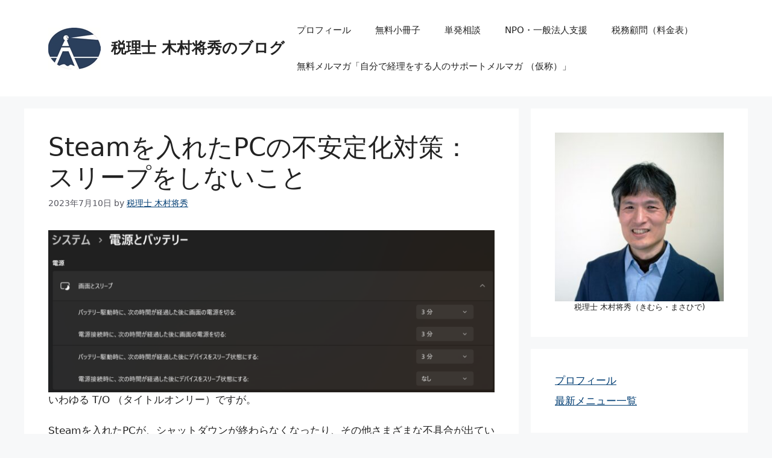

--- FILE ---
content_type: text/html; charset=UTF-8
request_url: https://kimura-count-base.com/archives/3152
body_size: 96991
content:
<!DOCTYPE html><html lang="ja"><head><meta charset="UTF-8"><style id="jetpack-boost-critical-css">@media all{#toc_container li,#toc_container ul{margin:0;padding:0}#toc_container.no_bullets li,#toc_container.no_bullets ul,#toc_container.no_bullets ul li{background:0 0;list-style-type:none;list-style:none}#toc_container{background:#f9f9f9;border:1px solid #aaa;padding:10px;margin-bottom:1em;width:auto;display:table;font-size:95%}#toc_container.toc_light_blue{background:#edf6ff}#toc_container p.toc_title{text-align:center;font-weight:700;margin:0;padding:0}#toc_container p.toc_title+ul.toc_list{margin-top:1em}#toc_container a{text-decoration:none;text-shadow:none}body,figure,h1,html,iframe,li,p,ul{margin:0;padding:0;border:0}html{font-family:sans-serif;-webkit-text-size-adjust:100%;-ms-text-size-adjust:100%;-webkit-font-smoothing:antialiased;-moz-osx-font-smoothing:grayscale}main{display:block}html{box-sizing:border-box}*{box-sizing:inherit}button{font-family:inherit;font-size:100%;margin:0}body,button{font-family:-apple-system,system-ui,BlinkMacSystemFont,"Segoe UI",Helvetica,Arial,sans-serif,"Apple Color Emoji","Segoe UI Emoji","Segoe UI Symbol";font-weight:400;text-transform:none;font-size:17px;line-height:1.5}p{margin-bottom:1.5em}h1{font-family:inherit;font-size:100%;font-style:inherit;font-weight:inherit}h1{font-size:42px;margin-bottom:20px;line-height:1.2em;font-weight:400;text-transform:none}ul{margin:0 0 1.5em 3em}ul{list-style:disc}figure{margin:0}img{height:auto;max-width:100%}button{background:#55555e;color:#fff;border:1px solid transparent;-webkit-appearance:button;padding:10px 20px}a{text-decoration:none}.aligncenter{clear:both;display:block;margin:0 auto}.size-full{max-width:100%;height:auto}.screen-reader-text{border:0;clip:rect(1px,1px,1px,1px);clip-path:inset(50%);height:1px;margin:-1px;overflow:hidden;padding:0;position:absolute!important;width:1px;word-wrap:normal!important}.main-navigation{z-index:100;padding:0;clear:both;display:block}.main-navigation a{display:block;text-decoration:none;font-weight:400;text-transform:none;font-size:15px}.main-navigation ul{list-style:none;margin:0;padding-left:0}.main-navigation .main-nav ul li a{padding-left:20px;padding-right:20px;line-height:60px}.inside-navigation{position:relative}.main-navigation .inside-navigation{display:flex;align-items:center;flex-wrap:wrap;justify-content:space-between}.main-navigation .main-nav>ul{display:flex;flex-wrap:wrap;align-items:center}.main-navigation li{position:relative}.site-header{position:relative}.inside-header{padding:20px 40px}.main-title{margin:0;font-size:25px;line-height:1.2em;word-wrap:break-word;font-weight:700;text-transform:none}.site-logo{display:inline-block;max-width:100%}.site-header .header-image{vertical-align:middle}.inside-header{display:flex;align-items:center}.nav-float-right #site-navigation{margin-left:auto}.site-branding-container{display:inline-flex;align-items:center;text-align:left;flex-shrink:0}.site-branding-container .site-logo{margin-right:1em}.posted-on .updated{display:none}.byline,.single .byline{display:inline}.entry-content:not(:first-child){margin-top:2em}.entry-header,.site-content{word-wrap:break-word}.entry-title{margin-bottom:0}.entry-meta{font-size:85%;margin-top:.5em;line-height:1.5}.wp-block-image figcaption{font-size:13px;text-align:center}iframe{max-width:100%}.widget-area .widget{padding:40px}.sidebar .widget :last-child{margin-bottom:0}.widget ul{margin:0}.widget ul li{list-style-type:none;position:relative;margin-bottom:.5em}.site-content{display:flex}.grid-container{margin-left:auto;margin-right:auto;max-width:1200px}.sidebar .widget,.site-main>*{margin-bottom:20px}.separate-containers .inside-article{padding:40px}.separate-containers .site-main{margin:20px}.separate-containers.right-sidebar .site-main{margin-left:0}.separate-containers .inside-right-sidebar{margin-top:20px;margin-bottom:20px}.separate-containers .site-main>:last-child{margin-bottom:0}.gp-icon{display:inline-flex;align-self:center}.gp-icon svg{height:1em;width:1em;top:.125em;position:relative;fill:currentColor}.icon-menu-bars svg:nth-child(2){display:none}.container.grid-container{width:auto}.menu-toggle{display:none}.menu-toggle{padding:0 20px;line-height:60px;margin:0;font-weight:400;text-transform:none;font-size:15px}.menu-toggle .mobile-menu{padding-left:3px}.menu-toggle .gp-icon+.mobile-menu{padding-left:9px}button.menu-toggle{background-color:transparent;flex-grow:1;border:0;text-align:center}.mobile-menu-control-wrapper{display:none;margin-left:auto;align-items:center}@media (max-width:768px){.inside-header{flex-direction:column;text-align:center}.site-content{flex-direction:column}.container .site-content .content-area{width:auto}.is-right-sidebar.sidebar{width:auto;order:initial}#main{margin-left:0;margin-right:0}body:not(.no-sidebar) #main{margin-bottom:0}.entry-meta{font-size:inherit}.entry-meta a{line-height:1.8em}}}</style><title>Steamを入れたPCの不安定化対策：スリープをしないこと &#8211; 税理士 木村将秀のブログ</title><meta name='robots' content='max-image-preview:large' /><meta name="viewport" content="width=device-width, initial-scale=1"><link rel='dns-prefetch' href='//www.googletagmanager.com' /><link rel="alternate" type="application/rss+xml" title="税理士 木村将秀のブログ &raquo; フィード" href="https://kimura-count-base.com/feed" /><link rel="alternate" type="application/rss+xml" title="税理士 木村将秀のブログ &raquo; コメントフィード" href="https://kimura-count-base.com/comments/feed" />  <link rel="alternate" type="application/rss+xml" title="税理士 木村将秀のブログ &raquo; Steamを入れたPCの不安定化対策：スリープをしないこと のコメントのフィード" href="https://kimura-count-base.com/archives/3152/feed" /><link rel="alternate" title="oEmbed (JSON)" type="application/json+oembed" href="https://kimura-count-base.com/wp-json/oembed/1.0/embed?url=https%3A%2F%2Fkimura-count-base.com%2Farchives%2F3152" /><link rel="alternate" title="oEmbed (XML)" type="text/xml+oembed" href="https://kimura-count-base.com/wp-json/oembed/1.0/embed?url=https%3A%2F%2Fkimura-count-base.com%2Farchives%2F3152&#038;format=xml" /> <!--noptimize-->
		<!--/noptimize--><noscript><link rel='stylesheet' id='all-css-ed1d0f4ab75f1239fd01bce7606407d1' href='https://kimura-count-base.com/wp-content/boost-cache/static/0ed3428a50.min.css' type='text/css' media='all' /></noscript><link data-media="all" onload="this.media=this.dataset.media; delete this.dataset.media; this.removeAttribute( &apos;onload&apos; );" rel='stylesheet' id='all-css-ed1d0f4ab75f1239fd01bce7606407d1' href='https://kimura-count-base.com/wp-content/boost-cache/static/0ed3428a50.min.css' type='text/css' media="not all" /><style id='toc-screen-inline-css'>div#toc_container ul li {font-size: 100%;}
/*# sourceURL=toc-screen-inline-css */</style><style id='generate-style-inline-css'>body{background-color:var(--base-2);color:var(--contrast);}a{color:var(--accent);}a{text-decoration:underline;}.entry-title a, .site-branding a, a.button, .wp-block-button__link, .main-navigation a{text-decoration:none;}a:hover, a:focus, a:active{color:var(--contrast);}.wp-block-group__inner-container{max-width:1200px;margin-left:auto;margin-right:auto;}:root{--contrast:#222222;--contrast-2:#575760;--contrast-3:#b2b2be;--base:#f0f0f0;--base-2:#f7f8f9;--base-3:#ffffff;--accent:#003d73;}:root .has-contrast-color{color:var(--contrast);}:root .has-contrast-background-color{background-color:var(--contrast);}:root .has-contrast-2-color{color:var(--contrast-2);}:root .has-contrast-2-background-color{background-color:var(--contrast-2);}:root .has-contrast-3-color{color:var(--contrast-3);}:root .has-contrast-3-background-color{background-color:var(--contrast-3);}:root .has-base-color{color:var(--base);}:root .has-base-background-color{background-color:var(--base);}:root .has-base-2-color{color:var(--base-2);}:root .has-base-2-background-color{background-color:var(--base-2);}:root .has-base-3-color{color:var(--base-3);}:root .has-base-3-background-color{background-color:var(--base-3);}:root .has-accent-color{color:var(--accent);}:root .has-accent-background-color{background-color:var(--accent);}.top-bar{background-color:#636363;color:#ffffff;}.top-bar a{color:#ffffff;}.top-bar a:hover{color:#303030;}.site-header{background-color:var(--base-3);}.main-title a,.main-title a:hover{color:var(--contrast);}.site-description{color:var(--contrast-2);}.mobile-menu-control-wrapper .menu-toggle,.mobile-menu-control-wrapper .menu-toggle:hover,.mobile-menu-control-wrapper .menu-toggle:focus,.has-inline-mobile-toggle #site-navigation.toggled{background-color:rgba(0, 0, 0, 0.02);}.main-navigation,.main-navigation ul ul{background-color:var(--base-3);}.main-navigation .main-nav ul li a, .main-navigation .menu-toggle, .main-navigation .menu-bar-items{color:var(--contrast);}.main-navigation .main-nav ul li:not([class*="current-menu-"]):hover > a, .main-navigation .main-nav ul li:not([class*="current-menu-"]):focus > a, .main-navigation .main-nav ul li.sfHover:not([class*="current-menu-"]) > a, .main-navigation .menu-bar-item:hover > a, .main-navigation .menu-bar-item.sfHover > a{color:var(--accent);}button.menu-toggle:hover,button.menu-toggle:focus{color:var(--contrast);}.main-navigation .main-nav ul li[class*="current-menu-"] > a{color:var(--accent);}.navigation-search input[type="search"],.navigation-search input[type="search"]:active, .navigation-search input[type="search"]:focus, .main-navigation .main-nav ul li.search-item.active > a, .main-navigation .menu-bar-items .search-item.active > a{color:var(--accent);}.main-navigation ul ul{background-color:var(--base);}.separate-containers .inside-article, .separate-containers .comments-area, .separate-containers .page-header, .one-container .container, .separate-containers .paging-navigation, .inside-page-header{background-color:var(--base-3);}.entry-title a{color:var(--contrast);}.entry-title a:hover{color:var(--contrast-2);}.entry-meta{color:var(--contrast-2);}.sidebar .widget{background-color:var(--base-3);}.footer-widgets{background-color:var(--base-3);}.site-info{background-color:var(--base-3);}input[type="text"],input[type="email"],input[type="url"],input[type="password"],input[type="search"],input[type="tel"],input[type="number"],textarea,select{color:var(--contrast);background-color:var(--base-2);border-color:var(--base);}input[type="text"]:focus,input[type="email"]:focus,input[type="url"]:focus,input[type="password"]:focus,input[type="search"]:focus,input[type="tel"]:focus,input[type="number"]:focus,textarea:focus,select:focus{color:var(--contrast);background-color:var(--base-2);border-color:var(--contrast-3);}button,html input[type="button"],input[type="reset"],input[type="submit"],a.button,a.wp-block-button__link:not(.has-background){color:#ffffff;background-color:#55555e;}button:hover,html input[type="button"]:hover,input[type="reset"]:hover,input[type="submit"]:hover,a.button:hover,button:focus,html input[type="button"]:focus,input[type="reset"]:focus,input[type="submit"]:focus,a.button:focus,a.wp-block-button__link:not(.has-background):active,a.wp-block-button__link:not(.has-background):focus,a.wp-block-button__link:not(.has-background):hover{color:#ffffff;background-color:#3f4047;}a.generate-back-to-top{background-color:rgba( 0,0,0,0.4 );color:#ffffff;}a.generate-back-to-top:hover,a.generate-back-to-top:focus{background-color:rgba( 0,0,0,0.6 );color:#ffffff;}:root{--gp-search-modal-bg-color:var(--base-3);--gp-search-modal-text-color:var(--contrast);--gp-search-modal-overlay-bg-color:rgba(0,0,0,0.2);}@media (max-width:768px){.main-navigation .menu-bar-item:hover > a, .main-navigation .menu-bar-item.sfHover > a{background:none;color:var(--contrast);}}.nav-below-header .main-navigation .inside-navigation.grid-container, .nav-above-header .main-navigation .inside-navigation.grid-container{padding:0px 20px 0px 20px;}.site-main .wp-block-group__inner-container{padding:40px;}.separate-containers .paging-navigation{padding-top:20px;padding-bottom:20px;}.entry-content .alignwide, body:not(.no-sidebar) .entry-content .alignfull{margin-left:-40px;width:calc(100% + 80px);max-width:calc(100% + 80px);}.rtl .menu-item-has-children .dropdown-menu-toggle{padding-left:20px;}.rtl .main-navigation .main-nav ul li.menu-item-has-children > a{padding-right:20px;}@media (max-width:768px){.separate-containers .inside-article, .separate-containers .comments-area, .separate-containers .page-header, .separate-containers .paging-navigation, .one-container .site-content, .inside-page-header{padding:30px;}.site-main .wp-block-group__inner-container{padding:30px;}.inside-top-bar{padding-right:30px;padding-left:30px;}.inside-header{padding-right:30px;padding-left:30px;}.widget-area .widget{padding-top:30px;padding-right:30px;padding-bottom:30px;padding-left:30px;}.footer-widgets-container{padding-top:30px;padding-right:30px;padding-bottom:30px;padding-left:30px;}.inside-site-info{padding-right:30px;padding-left:30px;}.entry-content .alignwide, body:not(.no-sidebar) .entry-content .alignfull{margin-left:-30px;width:calc(100% + 60px);max-width:calc(100% + 60px);}.one-container .site-main .paging-navigation{margin-bottom:20px;}}/* End cached CSS */.is-right-sidebar{width:30%;}.is-left-sidebar{width:30%;}.site-content .content-area{width:70%;}@media (max-width:768px){.main-navigation .menu-toggle,.sidebar-nav-mobile:not(#sticky-placeholder){display:block;}.main-navigation ul,.gen-sidebar-nav,.main-navigation:not(.slideout-navigation):not(.toggled) .main-nav > ul,.has-inline-mobile-toggle #site-navigation .inside-navigation > *:not(.navigation-search):not(.main-nav){display:none;}.nav-align-right .inside-navigation,.nav-align-center .inside-navigation{justify-content:space-between;}.has-inline-mobile-toggle .mobile-menu-control-wrapper{display:flex;flex-wrap:wrap;}.has-inline-mobile-toggle .inside-header{flex-direction:row;text-align:left;flex-wrap:wrap;}.has-inline-mobile-toggle .header-widget,.has-inline-mobile-toggle #site-navigation{flex-basis:100%;}.nav-float-left .has-inline-mobile-toggle #site-navigation{order:10;}}
/*# sourceURL=generate-style-inline-css */</style><style id='wp-img-auto-sizes-contain-inline-css'>img:is([sizes=auto i],[sizes^="auto," i]){contain-intrinsic-size:3000px 1500px}
/*# sourceURL=wp-img-auto-sizes-contain-inline-css */</style><style id='wp-emoji-styles-inline-css'>img.wp-smiley, img.emoji {
		display: inline !important;
		border: none !important;
		box-shadow: none !important;
		height: 1em !important;
		width: 1em !important;
		margin: 0 0.07em !important;
		vertical-align: -0.1em !important;
		background: none !important;
		padding: 0 !important;
	}
/*# sourceURL=wp-emoji-styles-inline-css */</style><style id='wp-block-library-inline-css'>:root{--wp-block-synced-color:#7a00df;--wp-block-synced-color--rgb:122,0,223;--wp-bound-block-color:var(--wp-block-synced-color);--wp-editor-canvas-background:#ddd;--wp-admin-theme-color:#007cba;--wp-admin-theme-color--rgb:0,124,186;--wp-admin-theme-color-darker-10:#006ba1;--wp-admin-theme-color-darker-10--rgb:0,107,160.5;--wp-admin-theme-color-darker-20:#005a87;--wp-admin-theme-color-darker-20--rgb:0,90,135;--wp-admin-border-width-focus:2px}@media (min-resolution:192dpi){:root{--wp-admin-border-width-focus:1.5px}}.wp-element-button{cursor:pointer}:root .has-very-light-gray-background-color{background-color:#eee}:root .has-very-dark-gray-background-color{background-color:#313131}:root .has-very-light-gray-color{color:#eee}:root .has-very-dark-gray-color{color:#313131}:root .has-vivid-green-cyan-to-vivid-cyan-blue-gradient-background{background:linear-gradient(135deg,#00d084,#0693e3)}:root .has-purple-crush-gradient-background{background:linear-gradient(135deg,#34e2e4,#4721fb 50%,#ab1dfe)}:root .has-hazy-dawn-gradient-background{background:linear-gradient(135deg,#faaca8,#dad0ec)}:root .has-subdued-olive-gradient-background{background:linear-gradient(135deg,#fafae1,#67a671)}:root .has-atomic-cream-gradient-background{background:linear-gradient(135deg,#fdd79a,#004a59)}:root .has-nightshade-gradient-background{background:linear-gradient(135deg,#330968,#31cdcf)}:root .has-midnight-gradient-background{background:linear-gradient(135deg,#020381,#2874fc)}:root{--wp--preset--font-size--normal:16px;--wp--preset--font-size--huge:42px}.has-regular-font-size{font-size:1em}.has-larger-font-size{font-size:2.625em}.has-normal-font-size{font-size:var(--wp--preset--font-size--normal)}.has-huge-font-size{font-size:var(--wp--preset--font-size--huge)}.has-text-align-center{text-align:center}.has-text-align-left{text-align:left}.has-text-align-right{text-align:right}.has-fit-text{white-space:nowrap!important}#end-resizable-editor-section{display:none}.aligncenter{clear:both}.items-justified-left{justify-content:flex-start}.items-justified-center{justify-content:center}.items-justified-right{justify-content:flex-end}.items-justified-space-between{justify-content:space-between}.screen-reader-text{border:0;clip-path:inset(50%);height:1px;margin:-1px;overflow:hidden;padding:0;position:absolute;width:1px;word-wrap:normal!important}.screen-reader-text:focus{background-color:#ddd;clip-path:none;color:#444;display:block;font-size:1em;height:auto;left:5px;line-height:normal;padding:15px 23px 14px;text-decoration:none;top:5px;width:auto;z-index:100000}html :where(.has-border-color){border-style:solid}html :where([style*=border-top-color]){border-top-style:solid}html :where([style*=border-right-color]){border-right-style:solid}html :where([style*=border-bottom-color]){border-bottom-style:solid}html :where([style*=border-left-color]){border-left-style:solid}html :where([style*=border-width]){border-style:solid}html :where([style*=border-top-width]){border-top-style:solid}html :where([style*=border-right-width]){border-right-style:solid}html :where([style*=border-bottom-width]){border-bottom-style:solid}html :where([style*=border-left-width]){border-left-style:solid}html :where(img[class*=wp-image-]){height:auto;max-width:100%}:where(figure){margin:0 0 1em}html :where(.is-position-sticky){--wp-admin--admin-bar--position-offset:var(--wp-admin--admin-bar--height,0px)}@media screen and (max-width:600px){html :where(.is-position-sticky){--wp-admin--admin-bar--position-offset:0px}}

/*# sourceURL=wp-block-library-inline-css */</style><style id='wp-block-heading-inline-css'>h1:where(.wp-block-heading).has-background,h2:where(.wp-block-heading).has-background,h3:where(.wp-block-heading).has-background,h4:where(.wp-block-heading).has-background,h5:where(.wp-block-heading).has-background,h6:where(.wp-block-heading).has-background{padding:1.25em 2.375em}h1.has-text-align-left[style*=writing-mode]:where([style*=vertical-lr]),h1.has-text-align-right[style*=writing-mode]:where([style*=vertical-rl]),h2.has-text-align-left[style*=writing-mode]:where([style*=vertical-lr]),h2.has-text-align-right[style*=writing-mode]:where([style*=vertical-rl]),h3.has-text-align-left[style*=writing-mode]:where([style*=vertical-lr]),h3.has-text-align-right[style*=writing-mode]:where([style*=vertical-rl]),h4.has-text-align-left[style*=writing-mode]:where([style*=vertical-lr]),h4.has-text-align-right[style*=writing-mode]:where([style*=vertical-rl]),h5.has-text-align-left[style*=writing-mode]:where([style*=vertical-lr]),h5.has-text-align-right[style*=writing-mode]:where([style*=vertical-rl]),h6.has-text-align-left[style*=writing-mode]:where([style*=vertical-lr]),h6.has-text-align-right[style*=writing-mode]:where([style*=vertical-rl]){rotate:180deg}
/*# sourceURL=https://kimura-count-base.com/wp-includes/blocks/heading/style.min.css */</style><style id='wp-block-image-inline-css'>.wp-block-image>a,.wp-block-image>figure>a{display:inline-block}.wp-block-image img{box-sizing:border-box;height:auto;max-width:100%;vertical-align:bottom}@media not (prefers-reduced-motion){.wp-block-image img.hide{visibility:hidden}.wp-block-image img.show{animation:show-content-image .4s}}.wp-block-image[style*=border-radius] img,.wp-block-image[style*=border-radius]>a{border-radius:inherit}.wp-block-image.has-custom-border img{box-sizing:border-box}.wp-block-image.aligncenter{text-align:center}.wp-block-image.alignfull>a,.wp-block-image.alignwide>a{width:100%}.wp-block-image.alignfull img,.wp-block-image.alignwide img{height:auto;width:100%}.wp-block-image .aligncenter,.wp-block-image .alignleft,.wp-block-image .alignright,.wp-block-image.aligncenter,.wp-block-image.alignleft,.wp-block-image.alignright{display:table}.wp-block-image .aligncenter>figcaption,.wp-block-image .alignleft>figcaption,.wp-block-image .alignright>figcaption,.wp-block-image.aligncenter>figcaption,.wp-block-image.alignleft>figcaption,.wp-block-image.alignright>figcaption{caption-side:bottom;display:table-caption}.wp-block-image .alignleft{float:left;margin:.5em 1em .5em 0}.wp-block-image .alignright{float:right;margin:.5em 0 .5em 1em}.wp-block-image .aligncenter{margin-left:auto;margin-right:auto}.wp-block-image :where(figcaption){margin-bottom:1em;margin-top:.5em}.wp-block-image.is-style-circle-mask img{border-radius:9999px}@supports ((-webkit-mask-image:none) or (mask-image:none)) or (-webkit-mask-image:none){.wp-block-image.is-style-circle-mask img{border-radius:0;-webkit-mask-image:url('data:image/svg+xml;utf8,<svg viewBox="0 0 100 100" xmlns="http://www.w3.org/2000/svg"><circle cx="50" cy="50" r="50"/></svg>');mask-image:url('data:image/svg+xml;utf8,<svg viewBox="0 0 100 100" xmlns="http://www.w3.org/2000/svg"><circle cx="50" cy="50" r="50"/></svg>');mask-mode:alpha;-webkit-mask-position:center;mask-position:center;-webkit-mask-repeat:no-repeat;mask-repeat:no-repeat;-webkit-mask-size:contain;mask-size:contain}}:root :where(.wp-block-image.is-style-rounded img,.wp-block-image .is-style-rounded img){border-radius:9999px}.wp-block-image figure{margin:0}.wp-lightbox-container{display:flex;flex-direction:column;position:relative}.wp-lightbox-container img{cursor:zoom-in}.wp-lightbox-container img:hover+button{opacity:1}.wp-lightbox-container button{align-items:center;backdrop-filter:blur(16px) saturate(180%);background-color:#5a5a5a40;border:none;border-radius:4px;cursor:zoom-in;display:flex;height:20px;justify-content:center;opacity:0;padding:0;position:absolute;right:16px;text-align:center;top:16px;width:20px;z-index:100}@media not (prefers-reduced-motion){.wp-lightbox-container button{transition:opacity .2s ease}}.wp-lightbox-container button:focus-visible{outline:3px auto #5a5a5a40;outline:3px auto -webkit-focus-ring-color;outline-offset:3px}.wp-lightbox-container button:hover{cursor:pointer;opacity:1}.wp-lightbox-container button:focus{opacity:1}.wp-lightbox-container button:focus,.wp-lightbox-container button:hover,.wp-lightbox-container button:not(:hover):not(:active):not(.has-background){background-color:#5a5a5a40;border:none}.wp-lightbox-overlay{box-sizing:border-box;cursor:zoom-out;height:100vh;left:0;overflow:hidden;position:fixed;top:0;visibility:hidden;width:100%;z-index:100000}.wp-lightbox-overlay .close-button{align-items:center;cursor:pointer;display:flex;justify-content:center;min-height:40px;min-width:40px;padding:0;position:absolute;right:calc(env(safe-area-inset-right) + 16px);top:calc(env(safe-area-inset-top) + 16px);z-index:5000000}.wp-lightbox-overlay .close-button:focus,.wp-lightbox-overlay .close-button:hover,.wp-lightbox-overlay .close-button:not(:hover):not(:active):not(.has-background){background:none;border:none}.wp-lightbox-overlay .lightbox-image-container{height:var(--wp--lightbox-container-height);left:50%;overflow:hidden;position:absolute;top:50%;transform:translate(-50%,-50%);transform-origin:top left;width:var(--wp--lightbox-container-width);z-index:9999999999}.wp-lightbox-overlay .wp-block-image{align-items:center;box-sizing:border-box;display:flex;height:100%;justify-content:center;margin:0;position:relative;transform-origin:0 0;width:100%;z-index:3000000}.wp-lightbox-overlay .wp-block-image img{height:var(--wp--lightbox-image-height);min-height:var(--wp--lightbox-image-height);min-width:var(--wp--lightbox-image-width);width:var(--wp--lightbox-image-width)}.wp-lightbox-overlay .wp-block-image figcaption{display:none}.wp-lightbox-overlay button{background:none;border:none}.wp-lightbox-overlay .scrim{background-color:#fff;height:100%;opacity:.9;position:absolute;width:100%;z-index:2000000}.wp-lightbox-overlay.active{visibility:visible}@media not (prefers-reduced-motion){.wp-lightbox-overlay.active{animation:turn-on-visibility .25s both}.wp-lightbox-overlay.active img{animation:turn-on-visibility .35s both}.wp-lightbox-overlay.show-closing-animation:not(.active){animation:turn-off-visibility .35s both}.wp-lightbox-overlay.show-closing-animation:not(.active) img{animation:turn-off-visibility .25s both}.wp-lightbox-overlay.zoom.active{animation:none;opacity:1;visibility:visible}.wp-lightbox-overlay.zoom.active .lightbox-image-container{animation:lightbox-zoom-in .4s}.wp-lightbox-overlay.zoom.active .lightbox-image-container img{animation:none}.wp-lightbox-overlay.zoom.active .scrim{animation:turn-on-visibility .4s forwards}.wp-lightbox-overlay.zoom.show-closing-animation:not(.active){animation:none}.wp-lightbox-overlay.zoom.show-closing-animation:not(.active) .lightbox-image-container{animation:lightbox-zoom-out .4s}.wp-lightbox-overlay.zoom.show-closing-animation:not(.active) .lightbox-image-container img{animation:none}.wp-lightbox-overlay.zoom.show-closing-animation:not(.active) .scrim{animation:turn-off-visibility .4s forwards}}@keyframes show-content-image{0%{visibility:hidden}99%{visibility:hidden}to{visibility:visible}}@keyframes turn-on-visibility{0%{opacity:0}to{opacity:1}}@keyframes turn-off-visibility{0%{opacity:1;visibility:visible}99%{opacity:0;visibility:visible}to{opacity:0;visibility:hidden}}@keyframes lightbox-zoom-in{0%{transform:translate(calc((-100vw + var(--wp--lightbox-scrollbar-width))/2 + var(--wp--lightbox-initial-left-position)),calc(-50vh + var(--wp--lightbox-initial-top-position))) scale(var(--wp--lightbox-scale))}to{transform:translate(-50%,-50%) scale(1)}}@keyframes lightbox-zoom-out{0%{transform:translate(-50%,-50%) scale(1);visibility:visible}99%{visibility:visible}to{transform:translate(calc((-100vw + var(--wp--lightbox-scrollbar-width))/2 + var(--wp--lightbox-initial-left-position)),calc(-50vh + var(--wp--lightbox-initial-top-position))) scale(var(--wp--lightbox-scale));visibility:hidden}}
/*# sourceURL=https://kimura-count-base.com/wp-includes/blocks/image/style.min.css */</style><style id='wp-block-list-inline-css'>ol,ul{box-sizing:border-box}:root :where(.wp-block-list.has-background){padding:1.25em 2.375em}
/*# sourceURL=https://kimura-count-base.com/wp-includes/blocks/list/style.min.css */</style><style id='wp-block-paragraph-inline-css'>.is-small-text{font-size:.875em}.is-regular-text{font-size:1em}.is-large-text{font-size:2.25em}.is-larger-text{font-size:3em}.has-drop-cap:not(:focus):first-letter{float:left;font-size:8.4em;font-style:normal;font-weight:100;line-height:.68;margin:.05em .1em 0 0;text-transform:uppercase}body.rtl .has-drop-cap:not(:focus):first-letter{float:none;margin-left:.1em}p.has-drop-cap.has-background{overflow:hidden}:root :where(p.has-background){padding:1.25em 2.375em}:where(p.has-text-color:not(.has-link-color)) a{color:inherit}p.has-text-align-left[style*="writing-mode:vertical-lr"],p.has-text-align-right[style*="writing-mode:vertical-rl"]{rotate:180deg}
/*# sourceURL=https://kimura-count-base.com/wp-includes/blocks/paragraph/style.min.css */</style><style id='global-styles-inline-css'>:root{--wp--preset--aspect-ratio--square: 1;--wp--preset--aspect-ratio--4-3: 4/3;--wp--preset--aspect-ratio--3-4: 3/4;--wp--preset--aspect-ratio--3-2: 3/2;--wp--preset--aspect-ratio--2-3: 2/3;--wp--preset--aspect-ratio--16-9: 16/9;--wp--preset--aspect-ratio--9-16: 9/16;--wp--preset--color--black: #000000;--wp--preset--color--cyan-bluish-gray: #abb8c3;--wp--preset--color--white: #ffffff;--wp--preset--color--pale-pink: #f78da7;--wp--preset--color--vivid-red: #cf2e2e;--wp--preset--color--luminous-vivid-orange: #ff6900;--wp--preset--color--luminous-vivid-amber: #fcb900;--wp--preset--color--light-green-cyan: #7bdcb5;--wp--preset--color--vivid-green-cyan: #00d084;--wp--preset--color--pale-cyan-blue: #8ed1fc;--wp--preset--color--vivid-cyan-blue: #0693e3;--wp--preset--color--vivid-purple: #9b51e0;--wp--preset--color--contrast: var(--contrast);--wp--preset--color--contrast-2: var(--contrast-2);--wp--preset--color--contrast-3: var(--contrast-3);--wp--preset--color--base: var(--base);--wp--preset--color--base-2: var(--base-2);--wp--preset--color--base-3: var(--base-3);--wp--preset--color--accent: var(--accent);--wp--preset--gradient--vivid-cyan-blue-to-vivid-purple: linear-gradient(135deg,rgb(6,147,227) 0%,rgb(155,81,224) 100%);--wp--preset--gradient--light-green-cyan-to-vivid-green-cyan: linear-gradient(135deg,rgb(122,220,180) 0%,rgb(0,208,130) 100%);--wp--preset--gradient--luminous-vivid-amber-to-luminous-vivid-orange: linear-gradient(135deg,rgb(252,185,0) 0%,rgb(255,105,0) 100%);--wp--preset--gradient--luminous-vivid-orange-to-vivid-red: linear-gradient(135deg,rgb(255,105,0) 0%,rgb(207,46,46) 100%);--wp--preset--gradient--very-light-gray-to-cyan-bluish-gray: linear-gradient(135deg,rgb(238,238,238) 0%,rgb(169,184,195) 100%);--wp--preset--gradient--cool-to-warm-spectrum: linear-gradient(135deg,rgb(74,234,220) 0%,rgb(151,120,209) 20%,rgb(207,42,186) 40%,rgb(238,44,130) 60%,rgb(251,105,98) 80%,rgb(254,248,76) 100%);--wp--preset--gradient--blush-light-purple: linear-gradient(135deg,rgb(255,206,236) 0%,rgb(152,150,240) 100%);--wp--preset--gradient--blush-bordeaux: linear-gradient(135deg,rgb(254,205,165) 0%,rgb(254,45,45) 50%,rgb(107,0,62) 100%);--wp--preset--gradient--luminous-dusk: linear-gradient(135deg,rgb(255,203,112) 0%,rgb(199,81,192) 50%,rgb(65,88,208) 100%);--wp--preset--gradient--pale-ocean: linear-gradient(135deg,rgb(255,245,203) 0%,rgb(182,227,212) 50%,rgb(51,167,181) 100%);--wp--preset--gradient--electric-grass: linear-gradient(135deg,rgb(202,248,128) 0%,rgb(113,206,126) 100%);--wp--preset--gradient--midnight: linear-gradient(135deg,rgb(2,3,129) 0%,rgb(40,116,252) 100%);--wp--preset--font-size--small: 13px;--wp--preset--font-size--medium: 20px;--wp--preset--font-size--large: 36px;--wp--preset--font-size--x-large: 42px;--wp--preset--spacing--20: 0.44rem;--wp--preset--spacing--30: 0.67rem;--wp--preset--spacing--40: 1rem;--wp--preset--spacing--50: 1.5rem;--wp--preset--spacing--60: 2.25rem;--wp--preset--spacing--70: 3.38rem;--wp--preset--spacing--80: 5.06rem;--wp--preset--shadow--natural: 6px 6px 9px rgba(0, 0, 0, 0.2);--wp--preset--shadow--deep: 12px 12px 50px rgba(0, 0, 0, 0.4);--wp--preset--shadow--sharp: 6px 6px 0px rgba(0, 0, 0, 0.2);--wp--preset--shadow--outlined: 6px 6px 0px -3px rgb(255, 255, 255), 6px 6px rgb(0, 0, 0);--wp--preset--shadow--crisp: 6px 6px 0px rgb(0, 0, 0);}:where(.is-layout-flex){gap: 0.5em;}:where(.is-layout-grid){gap: 0.5em;}body .is-layout-flex{display: flex;}.is-layout-flex{flex-wrap: wrap;align-items: center;}.is-layout-flex > :is(*, div){margin: 0;}body .is-layout-grid{display: grid;}.is-layout-grid > :is(*, div){margin: 0;}:where(.wp-block-columns.is-layout-flex){gap: 2em;}:where(.wp-block-columns.is-layout-grid){gap: 2em;}:where(.wp-block-post-template.is-layout-flex){gap: 1.25em;}:where(.wp-block-post-template.is-layout-grid){gap: 1.25em;}.has-black-color{color: var(--wp--preset--color--black) !important;}.has-cyan-bluish-gray-color{color: var(--wp--preset--color--cyan-bluish-gray) !important;}.has-white-color{color: var(--wp--preset--color--white) !important;}.has-pale-pink-color{color: var(--wp--preset--color--pale-pink) !important;}.has-vivid-red-color{color: var(--wp--preset--color--vivid-red) !important;}.has-luminous-vivid-orange-color{color: var(--wp--preset--color--luminous-vivid-orange) !important;}.has-luminous-vivid-amber-color{color: var(--wp--preset--color--luminous-vivid-amber) !important;}.has-light-green-cyan-color{color: var(--wp--preset--color--light-green-cyan) !important;}.has-vivid-green-cyan-color{color: var(--wp--preset--color--vivid-green-cyan) !important;}.has-pale-cyan-blue-color{color: var(--wp--preset--color--pale-cyan-blue) !important;}.has-vivid-cyan-blue-color{color: var(--wp--preset--color--vivid-cyan-blue) !important;}.has-vivid-purple-color{color: var(--wp--preset--color--vivid-purple) !important;}.has-black-background-color{background-color: var(--wp--preset--color--black) !important;}.has-cyan-bluish-gray-background-color{background-color: var(--wp--preset--color--cyan-bluish-gray) !important;}.has-white-background-color{background-color: var(--wp--preset--color--white) !important;}.has-pale-pink-background-color{background-color: var(--wp--preset--color--pale-pink) !important;}.has-vivid-red-background-color{background-color: var(--wp--preset--color--vivid-red) !important;}.has-luminous-vivid-orange-background-color{background-color: var(--wp--preset--color--luminous-vivid-orange) !important;}.has-luminous-vivid-amber-background-color{background-color: var(--wp--preset--color--luminous-vivid-amber) !important;}.has-light-green-cyan-background-color{background-color: var(--wp--preset--color--light-green-cyan) !important;}.has-vivid-green-cyan-background-color{background-color: var(--wp--preset--color--vivid-green-cyan) !important;}.has-pale-cyan-blue-background-color{background-color: var(--wp--preset--color--pale-cyan-blue) !important;}.has-vivid-cyan-blue-background-color{background-color: var(--wp--preset--color--vivid-cyan-blue) !important;}.has-vivid-purple-background-color{background-color: var(--wp--preset--color--vivid-purple) !important;}.has-black-border-color{border-color: var(--wp--preset--color--black) !important;}.has-cyan-bluish-gray-border-color{border-color: var(--wp--preset--color--cyan-bluish-gray) !important;}.has-white-border-color{border-color: var(--wp--preset--color--white) !important;}.has-pale-pink-border-color{border-color: var(--wp--preset--color--pale-pink) !important;}.has-vivid-red-border-color{border-color: var(--wp--preset--color--vivid-red) !important;}.has-luminous-vivid-orange-border-color{border-color: var(--wp--preset--color--luminous-vivid-orange) !important;}.has-luminous-vivid-amber-border-color{border-color: var(--wp--preset--color--luminous-vivid-amber) !important;}.has-light-green-cyan-border-color{border-color: var(--wp--preset--color--light-green-cyan) !important;}.has-vivid-green-cyan-border-color{border-color: var(--wp--preset--color--vivid-green-cyan) !important;}.has-pale-cyan-blue-border-color{border-color: var(--wp--preset--color--pale-cyan-blue) !important;}.has-vivid-cyan-blue-border-color{border-color: var(--wp--preset--color--vivid-cyan-blue) !important;}.has-vivid-purple-border-color{border-color: var(--wp--preset--color--vivid-purple) !important;}.has-vivid-cyan-blue-to-vivid-purple-gradient-background{background: var(--wp--preset--gradient--vivid-cyan-blue-to-vivid-purple) !important;}.has-light-green-cyan-to-vivid-green-cyan-gradient-background{background: var(--wp--preset--gradient--light-green-cyan-to-vivid-green-cyan) !important;}.has-luminous-vivid-amber-to-luminous-vivid-orange-gradient-background{background: var(--wp--preset--gradient--luminous-vivid-amber-to-luminous-vivid-orange) !important;}.has-luminous-vivid-orange-to-vivid-red-gradient-background{background: var(--wp--preset--gradient--luminous-vivid-orange-to-vivid-red) !important;}.has-very-light-gray-to-cyan-bluish-gray-gradient-background{background: var(--wp--preset--gradient--very-light-gray-to-cyan-bluish-gray) !important;}.has-cool-to-warm-spectrum-gradient-background{background: var(--wp--preset--gradient--cool-to-warm-spectrum) !important;}.has-blush-light-purple-gradient-background{background: var(--wp--preset--gradient--blush-light-purple) !important;}.has-blush-bordeaux-gradient-background{background: var(--wp--preset--gradient--blush-bordeaux) !important;}.has-luminous-dusk-gradient-background{background: var(--wp--preset--gradient--luminous-dusk) !important;}.has-pale-ocean-gradient-background{background: var(--wp--preset--gradient--pale-ocean) !important;}.has-electric-grass-gradient-background{background: var(--wp--preset--gradient--electric-grass) !important;}.has-midnight-gradient-background{background: var(--wp--preset--gradient--midnight) !important;}.has-small-font-size{font-size: var(--wp--preset--font-size--small) !important;}.has-medium-font-size{font-size: var(--wp--preset--font-size--medium) !important;}.has-large-font-size{font-size: var(--wp--preset--font-size--large) !important;}.has-x-large-font-size{font-size: var(--wp--preset--font-size--x-large) !important;}
/*# sourceURL=global-styles-inline-css */</style><style id='classic-theme-styles-inline-css'>/*! This file is auto-generated */
.wp-block-button__link{color:#fff;background-color:#32373c;border-radius:9999px;box-shadow:none;text-decoration:none;padding:calc(.667em + 2px) calc(1.333em + 2px);font-size:1.125em}.wp-block-file__button{background:#32373c;color:#fff;text-decoration:none}
/*# sourceURL=/wp-includes/css/classic-themes.min.css */</style>   
   <link rel="https://api.w.org/" href="https://kimura-count-base.com/wp-json/" /><link rel="alternate" title="JSON" type="application/json" href="https://kimura-count-base.com/wp-json/wp/v2/posts/3152" /><link rel="EditURI" type="application/rsd+xml" title="RSD" href="https://kimura-count-base.com/xmlrpc.php?rsd" /><meta name="generator" content="WordPress 6.9" /><link rel="canonical" href="https://kimura-count-base.com/archives/3152" /><link rel='shortlink' href='https://kimura-count-base.com/?p=3152' /><meta name="generator" content="Site Kit by Google 1.171.0" /><style id="wpp-loading-animation-styles">@-webkit-keyframes bgslide{from{background-position-x:0}to{background-position-x:-200%}}@keyframes bgslide{from{background-position-x:0}to{background-position-x:-200%}}.wpp-widget-block-placeholder,.wpp-shortcode-placeholder{margin:0 auto;width:60px;height:3px;background:#dd3737;background:linear-gradient(90deg,#dd3737 0%,#571313 10%,#dd3737 100%);background-size:200% auto;border-radius:3px;-webkit-animation:bgslide 1s infinite linear;animation:bgslide 1s infinite linear}</style><link rel="pingback" href="https://kimura-count-base.com/xmlrpc.php"> <noscript><style>.lazyload[data-src]{display:none !important;}</style></noscript><style>.lazyload{background-image:none !important;}.lazyload:before{background-image:none !important;}</style><style type="text/css">.saboxplugin-wrap{-webkit-box-sizing:border-box;-moz-box-sizing:border-box;-ms-box-sizing:border-box;box-sizing:border-box;border:1px solid #eee;width:100%;clear:both;display:block;overflow:hidden;word-wrap:break-word;position:relative}.saboxplugin-wrap .saboxplugin-gravatar{float:left;padding:0 20px 20px 20px}.saboxplugin-wrap .saboxplugin-gravatar img{max-width:100px;height:auto;border-radius:0;}.saboxplugin-wrap .saboxplugin-authorname{font-size:18px;line-height:1;margin:20px 0 0 20px;display:block}.saboxplugin-wrap .saboxplugin-authorname a{text-decoration:none}.saboxplugin-wrap .saboxplugin-authorname a:focus{outline:0}.saboxplugin-wrap .saboxplugin-desc{display:block;margin:5px 20px}.saboxplugin-wrap .saboxplugin-desc a{text-decoration:underline}.saboxplugin-wrap .saboxplugin-desc p{margin:5px 0 12px}.saboxplugin-wrap .saboxplugin-web{margin:0 20px 15px;text-align:left}.saboxplugin-wrap .sab-web-position{text-align:right}.saboxplugin-wrap .saboxplugin-web a{color:#ccc;text-decoration:none}.saboxplugin-wrap .saboxplugin-socials{position:relative;display:block;background:#fcfcfc;padding:5px;border-top:1px solid #eee}.saboxplugin-wrap .saboxplugin-socials a svg{width:20px;height:20px}.saboxplugin-wrap .saboxplugin-socials a svg .st2{fill:#fff; transform-origin:center center;}.saboxplugin-wrap .saboxplugin-socials a svg .st1{fill:rgba(0,0,0,.3)}.saboxplugin-wrap .saboxplugin-socials a:hover{opacity:.8;-webkit-transition:opacity .4s;-moz-transition:opacity .4s;-o-transition:opacity .4s;transition:opacity .4s;box-shadow:none!important;-webkit-box-shadow:none!important}.saboxplugin-wrap .saboxplugin-socials .saboxplugin-icon-color{box-shadow:none;padding:0;border:0;-webkit-transition:opacity .4s;-moz-transition:opacity .4s;-o-transition:opacity .4s;transition:opacity .4s;display:inline-block;color:#fff;font-size:0;text-decoration:inherit;margin:5px;-webkit-border-radius:0;-moz-border-radius:0;-ms-border-radius:0;-o-border-radius:0;border-radius:0;overflow:hidden}.saboxplugin-wrap .saboxplugin-socials .saboxplugin-icon-grey{text-decoration:inherit;box-shadow:none;position:relative;display:-moz-inline-stack;display:inline-block;vertical-align:middle;zoom:1;margin:10px 5px;color:#444;fill:#444}.clearfix:after,.clearfix:before{content:' ';display:table;line-height:0;clear:both}.ie7 .clearfix{zoom:1}.saboxplugin-socials.sabox-colored .saboxplugin-icon-color .sab-twitch{border-color:#38245c}.saboxplugin-socials.sabox-colored .saboxplugin-icon-color .sab-behance{border-color:#003eb0}.saboxplugin-socials.sabox-colored .saboxplugin-icon-color .sab-deviantart{border-color:#036824}.saboxplugin-socials.sabox-colored .saboxplugin-icon-color .sab-digg{border-color:#00327c}.saboxplugin-socials.sabox-colored .saboxplugin-icon-color .sab-dribbble{border-color:#ba1655}.saboxplugin-socials.sabox-colored .saboxplugin-icon-color .sab-facebook{border-color:#1e2e4f}.saboxplugin-socials.sabox-colored .saboxplugin-icon-color .sab-flickr{border-color:#003576}.saboxplugin-socials.sabox-colored .saboxplugin-icon-color .sab-github{border-color:#264874}.saboxplugin-socials.sabox-colored .saboxplugin-icon-color .sab-google{border-color:#0b51c5}.saboxplugin-socials.sabox-colored .saboxplugin-icon-color .sab-html5{border-color:#902e13}.saboxplugin-socials.sabox-colored .saboxplugin-icon-color .sab-instagram{border-color:#1630aa}.saboxplugin-socials.sabox-colored .saboxplugin-icon-color .sab-linkedin{border-color:#00344f}.saboxplugin-socials.sabox-colored .saboxplugin-icon-color .sab-pinterest{border-color:#5b040e}.saboxplugin-socials.sabox-colored .saboxplugin-icon-color .sab-reddit{border-color:#992900}.saboxplugin-socials.sabox-colored .saboxplugin-icon-color .sab-rss{border-color:#a43b0a}.saboxplugin-socials.sabox-colored .saboxplugin-icon-color .sab-sharethis{border-color:#5d8420}.saboxplugin-socials.sabox-colored .saboxplugin-icon-color .sab-soundcloud{border-color:#995200}.saboxplugin-socials.sabox-colored .saboxplugin-icon-color .sab-spotify{border-color:#0f612c}.saboxplugin-socials.sabox-colored .saboxplugin-icon-color .sab-stackoverflow{border-color:#a95009}.saboxplugin-socials.sabox-colored .saboxplugin-icon-color .sab-steam{border-color:#006388}.saboxplugin-socials.sabox-colored .saboxplugin-icon-color .sab-user_email{border-color:#b84e05}.saboxplugin-socials.sabox-colored .saboxplugin-icon-color .sab-tumblr{border-color:#10151b}.saboxplugin-socials.sabox-colored .saboxplugin-icon-color .sab-twitter{border-color:#0967a0}.saboxplugin-socials.sabox-colored .saboxplugin-icon-color .sab-vimeo{border-color:#0d7091}.saboxplugin-socials.sabox-colored .saboxplugin-icon-color .sab-windows{border-color:#003f71}.saboxplugin-socials.sabox-colored .saboxplugin-icon-color .sab-whatsapp{border-color:#003f71}.saboxplugin-socials.sabox-colored .saboxplugin-icon-color .sab-wordpress{border-color:#0f3647}.saboxplugin-socials.sabox-colored .saboxplugin-icon-color .sab-yahoo{border-color:#14002d}.saboxplugin-socials.sabox-colored .saboxplugin-icon-color .sab-youtube{border-color:#900}.saboxplugin-socials.sabox-colored .saboxplugin-icon-color .sab-xing{border-color:#000202}.saboxplugin-socials.sabox-colored .saboxplugin-icon-color .sab-mixcloud{border-color:#2475a0}.saboxplugin-socials.sabox-colored .saboxplugin-icon-color .sab-vk{border-color:#243549}.saboxplugin-socials.sabox-colored .saboxplugin-icon-color .sab-medium{border-color:#00452c}.saboxplugin-socials.sabox-colored .saboxplugin-icon-color .sab-quora{border-color:#420e00}.saboxplugin-socials.sabox-colored .saboxplugin-icon-color .sab-meetup{border-color:#9b181c}.saboxplugin-socials.sabox-colored .saboxplugin-icon-color .sab-goodreads{border-color:#000}.saboxplugin-socials.sabox-colored .saboxplugin-icon-color .sab-snapchat{border-color:#999700}.saboxplugin-socials.sabox-colored .saboxplugin-icon-color .sab-500px{border-color:#00557f}.saboxplugin-socials.sabox-colored .saboxplugin-icon-color .sab-mastodont{border-color:#185886}.sabox-plus-item{margin-bottom:20px}@media screen and (max-width:480px){.saboxplugin-wrap{text-align:center}.saboxplugin-wrap .saboxplugin-gravatar{float:none;padding:20px 0;text-align:center;margin:0 auto;display:block}.saboxplugin-wrap .saboxplugin-gravatar img{float:none;display:inline-block;display:-moz-inline-stack;vertical-align:middle;zoom:1}.saboxplugin-wrap .saboxplugin-desc{margin:0 10px 20px;text-align:center}.saboxplugin-wrap .saboxplugin-authorname{text-align:center;margin:10px 0 20px}}body .saboxplugin-authorname a,body .saboxplugin-authorname a:hover{box-shadow:none;-webkit-box-shadow:none}a.sab-profile-edit{font-size:16px!important;line-height:1!important}.sab-edit-settings a,a.sab-profile-edit{color:#0073aa!important;box-shadow:none!important;-webkit-box-shadow:none!important}.sab-edit-settings{margin-right:15px;position:absolute;right:0;z-index:2;bottom:10px;line-height:20px}.sab-edit-settings i{margin-left:5px}.saboxplugin-socials{line-height:1!important}.rtl .saboxplugin-wrap .saboxplugin-gravatar{float:right}.rtl .saboxplugin-wrap .saboxplugin-authorname{display:flex;align-items:center}.rtl .saboxplugin-wrap .saboxplugin-authorname .sab-profile-edit{margin-right:10px}.rtl .sab-edit-settings{right:auto;left:0}img.sab-custom-avatar{max-width:75px;}.saboxplugin-wrap {margin-top:0px; margin-bottom:0px; padding: 0px 0px }.saboxplugin-wrap .saboxplugin-authorname {font-size:18px; line-height:25px;}.saboxplugin-wrap .saboxplugin-desc p, .saboxplugin-wrap .saboxplugin-desc {font-size:14px !important; line-height:21px !important;}.saboxplugin-wrap .saboxplugin-web {font-size:14px;}.saboxplugin-wrap .saboxplugin-socials a svg {width:18px;height:18px;}</style><link rel="icon" href="https://kimura-count-base.com/wp-content/uploads/2024/04/favicon-150x150.png" sizes="32x32" /><link rel="icon" href="https://kimura-count-base.com/wp-content/uploads/2024/04/favicon-300x300.png" sizes="192x192" /><link rel="apple-touch-icon" href="https://kimura-count-base.com/wp-content/uploads/2024/04/favicon-300x300.png" /><meta name="msapplication-TileImage" content="https://kimura-count-base.com/wp-content/uploads/2024/04/favicon-300x300.png" /><style id="wp-custom-css">.servicemenu {
	border: 2px solid #55576c;
	border-radius: 4px;
	margin: 2em 0;
	padding: 1em;
	position: relative;
	background-color: #ffffff;
}</style></head><body class="wp-singular post-template-default single single-post postid-3152 single-format-standard wp-custom-logo wp-embed-responsive wp-theme-generatepress right-sidebar nav-float-right separate-containers header-aligned-left dropdown-hover aa-prefix-kimur-" itemtype="https://schema.org/Blog" itemscope> <a class="screen-reader-text skip-link" href="#content" title="コンテンツへスキップ">コンテンツへスキップ</a><header class="site-header has-inline-mobile-toggle" id="masthead" aria-label="サイト"  itemtype="https://schema.org/WPHeader" itemscope><div class="inside-header grid-container"><div class="site-branding-container"><div class="site-logo"> <a href="https://kimura-count-base.com/" rel="home"> <img  class="header-image is-logo-image lazyload" alt="税理士 木村将秀のブログ" src="[data-uri]" width="87" height="69" data-src="https://kimura-count-base.com/wp-content/uploads/2025/09/91ce55d94d30bb650c3bc3107384b941-1.jpg" decoding="async" data-eio-rwidth="87" data-eio-rheight="69" /><noscript><img  class="header-image is-logo-image" alt="税理士 木村将秀のブログ" src="https://kimura-count-base.com/wp-content/uploads/2025/09/91ce55d94d30bb650c3bc3107384b941-1.jpg" width="87" height="69" data-eio="l" /></noscript> </a></div><div class="site-branding"><p class="main-title" itemprop="headline"> <a href="https://kimura-count-base.com/" rel="home">税理士 木村将秀のブログ</a></p></div></div><nav class="main-navigation mobile-menu-control-wrapper" id="mobile-menu-control-wrapper" aria-label="モバイル切り替え"> <button data-nav="site-navigation" class="menu-toggle" aria-controls="primary-menu" aria-expanded="false"> <span class="gp-icon icon-menu-bars"><svg viewBox="0 0 512 512" aria-hidden="true" xmlns="http://www.w3.org/2000/svg" width="1em" height="1em"><path d="M0 96c0-13.255 10.745-24 24-24h464c13.255 0 24 10.745 24 24s-10.745 24-24 24H24c-13.255 0-24-10.745-24-24zm0 160c0-13.255 10.745-24 24-24h464c13.255 0 24 10.745 24 24s-10.745 24-24 24H24c-13.255 0-24-10.745-24-24zm0 160c0-13.255 10.745-24 24-24h464c13.255 0 24 10.745 24 24s-10.745 24-24 24H24c-13.255 0-24-10.745-24-24z" /></svg><svg viewBox="0 0 512 512" aria-hidden="true" xmlns="http://www.w3.org/2000/svg" width="1em" height="1em"><path d="M71.029 71.029c9.373-9.372 24.569-9.372 33.942 0L256 222.059l151.029-151.03c9.373-9.372 24.569-9.372 33.942 0 9.372 9.373 9.372 24.569 0 33.942L289.941 256l151.03 151.029c9.372 9.373 9.372 24.569 0 33.942-9.373 9.372-24.569 9.372-33.942 0L256 289.941l-151.029 151.03c-9.373 9.372-24.569 9.372-33.942 0-9.372-9.373-9.372-24.569 0-33.942L222.059 256 71.029 104.971c-9.372-9.373-9.372-24.569 0-33.942z" /></svg></span><span class="screen-reader-text">メニュー</span> </button></nav><nav class="main-navigation sub-menu-right" id="site-navigation" aria-label="プライマリ"  itemtype="https://schema.org/SiteNavigationElement" itemscope><div class="inside-navigation grid-container"> <button class="menu-toggle" aria-controls="primary-menu" aria-expanded="false"> <span class="gp-icon icon-menu-bars"><svg viewBox="0 0 512 512" aria-hidden="true" xmlns="http://www.w3.org/2000/svg" width="1em" height="1em"><path d="M0 96c0-13.255 10.745-24 24-24h464c13.255 0 24 10.745 24 24s-10.745 24-24 24H24c-13.255 0-24-10.745-24-24zm0 160c0-13.255 10.745-24 24-24h464c13.255 0 24 10.745 24 24s-10.745 24-24 24H24c-13.255 0-24-10.745-24-24zm0 160c0-13.255 10.745-24 24-24h464c13.255 0 24 10.745 24 24s-10.745 24-24 24H24c-13.255 0-24-10.745-24-24z" /></svg><svg viewBox="0 0 512 512" aria-hidden="true" xmlns="http://www.w3.org/2000/svg" width="1em" height="1em"><path d="M71.029 71.029c9.373-9.372 24.569-9.372 33.942 0L256 222.059l151.029-151.03c9.373-9.372 24.569-9.372 33.942 0 9.372 9.373 9.372 24.569 0 33.942L289.941 256l151.03 151.029c9.372 9.373 9.372 24.569 0 33.942-9.373 9.372-24.569 9.372-33.942 0L256 289.941l-151.029 151.03c-9.373 9.372-24.569 9.372-33.942 0-9.372-9.373-9.372-24.569 0-33.942L222.059 256 71.029 104.971c-9.372-9.373-9.372-24.569 0-33.942z" /></svg></span><span class="mobile-menu">メニュー</span> </button><div id="primary-menu" class="main-nav"><ul id="menu-%e6%9c%a8%e6%9d%91%e5%b0%86%e7%a7%80%e7%a8%8e%e7%90%86%e5%a3%ab%e4%ba%8b%e5%8b%99%e6%89%80" class=" menu sf-menu"><li id="menu-item-5123" class="menu-item menu-item-type-custom menu-item-object-custom menu-item-5123"><a href="https://kimura-count-base.com/homepage-profile">プロフィール</a></li><li id="menu-item-3781" class="menu-item menu-item-type-custom menu-item-object-custom menu-item-3781"><a href="https://kimura-count-base.com/freemagazine">無料小冊子</a></li><li id="menu-item-3830" class="menu-item menu-item-type-custom menu-item-object-custom menu-item-3830"><a href="https://kimurazeirishi.com/tanpatsu/">単発相談</a></li><li id="menu-item-6902" class="menu-item menu-item-type-custom menu-item-object-custom menu-item-6902"><a href="https://kimurazeirishi.com/npo/">NPO・一般法人支援</a></li><li id="menu-item-3756" class="menu-item menu-item-type-custom menu-item-object-custom menu-item-3756"><a href="https://kimurazeirishi.com/">税務顧問（料金表）</a></li><li id="menu-item-17578" class="menu-item menu-item-type-custom menu-item-object-custom menu-item-17578"><a href="https://docs.google.com/forms/d/e/1FAIpQLSdXCcRWN_zxPowSjhh3EqWkdyh5-ypaTuKNkLS2SZB92GE77Q/viewform">無料メルマガ「自分で経理をする人のサポートメルマガ （仮称）」</a></li></ul></div></div></nav></div></header><div class="site grid-container container hfeed" id="page"><div class="site-content" id="content"><div class="content-area" id="primary"><main class="site-main" id="main"><article id="post-3152" class="post-3152 post type-post status-publish format-standard hentry category-vaio" itemtype="https://schema.org/CreativeWork" itemscope><div class="inside-article"><header class="entry-header"><h1 class="entry-title" itemprop="headline">Steamを入れたPCの不安定化対策：スリープをしないこと</h1><div class="entry-meta"> <span class="posted-on"><time class="updated" datetime="2023-07-15T21:17:13+09:00" itemprop="dateModified">2023年7月15日</time><time class="entry-date published" datetime="2023-07-10T23:31:25+09:00" itemprop="datePublished">2023年7月10日</time></span> <span class="byline">by <span class="author vcard" itemprop="author" itemtype="https://schema.org/Person" itemscope><a class="url fn n" href="https://kimura-count-base.com/archives/author/kimurx" title="税理士 木村将秀 のすべての投稿を表示" rel="author" itemprop="url"><span class="author-name" itemprop="name">税理士 木村将秀</span></a></span></span></div></header><div class="entry-content" itemprop="text"><div class="wp-block-image"><figure class="aligncenter size-large"><img fetchpriority="high" decoding="async" width="1024" height="372" src="[data-uri]" alt="" class="wp-image-3153 lazyload"   data-src="https://kimura-count-base.com/wp-content/uploads/2023/07/image-1024x372.png" data-srcset="https://kimura-count-base.com/wp-content/uploads/2023/07/image-1024x372.png 1024w, https://kimura-count-base.com/wp-content/uploads/2023/07/image-300x109.png 300w, https://kimura-count-base.com/wp-content/uploads/2023/07/image-768x279.png 768w, https://kimura-count-base.com/wp-content/uploads/2023/07/image-1536x557.png 1536w, https://kimura-count-base.com/wp-content/uploads/2023/07/image.png 2023w" data-sizes="auto" data-eio-rwidth="1024" data-eio-rheight="372" /><noscript><img fetchpriority="high" decoding="async" width="1024" height="372" src="https://kimura-count-base.com/wp-content/uploads/2023/07/image-1024x372.png" alt="" class="wp-image-3153" srcset="https://kimura-count-base.com/wp-content/uploads/2023/07/image-1024x372.png 1024w, https://kimura-count-base.com/wp-content/uploads/2023/07/image-300x109.png 300w, https://kimura-count-base.com/wp-content/uploads/2023/07/image-768x279.png 768w, https://kimura-count-base.com/wp-content/uploads/2023/07/image-1536x557.png 1536w, https://kimura-count-base.com/wp-content/uploads/2023/07/image.png 2023w" sizes="(max-width: 1024px) 100vw, 1024px" data-eio="l" /></noscript></figure></div><p>いわゆる T/O （タイトルオンリー）ですが。</p><p>Steamを入れたPCが、シャットダウンが終わらなくなったり、その他さまざまな不具合が出ている人は、PCをスリープ状態にしないようにしてください。</p><div class="wp-block-image"><figure class="alignleft size-full is-resized"><img decoding="async" src="[data-uri]" alt="" class="wp-image-3154 lazyload" width="313" height="191"   data-src="https://kimura-count-base.com/wp-content/uploads/2023/07/image-1.png" data-srcset="https://kimura-count-base.com/wp-content/uploads/2023/07/image-1.png 738w, https://kimura-count-base.com/wp-content/uploads/2023/07/image-1-300x184.png 300w" data-sizes="auto" data-eio-rwidth="738" data-eio-rheight="453" /><noscript><img decoding="async" src="https://kimura-count-base.com/wp-content/uploads/2023/07/image-1.png" alt="" class="wp-image-3154" width="313" height="191" srcset="https://kimura-count-base.com/wp-content/uploads/2023/07/image-1.png 738w, https://kimura-count-base.com/wp-content/uploads/2023/07/image-1-300x184.png 300w" sizes="(max-width: 313px) 100vw, 313px" data-eio="l" /></noscript></figure></div><p>上の設定画面を出すには、Winキーで検索窓を出して、「スリープ」と打ち込むだけ。</p><p>システム＞電源とバッテリーの設定画面から「スリープ状態にする」を「なし」にしてください。</p><p>スリープしないようにすると、起動のつど時間がかかって面倒だって？　VAIOのいいやつを買ってください（笑）。スリープからの起動並みの速度でシャットダウンから起動してくれます。</p><h2 class="wp-block-heading">最近のSteam不具合</h2><p>PC（Windows）版のSteamクライアントがアップデートされて以降、スクリーンショットが取れなくなってしまいました。いまだに直らない。検索しても同症状の出てる人と出ない人がいる。困っちゃいますね。</p><div class="kimur-" id="kimur-1390793497"><div class="servicemenu"> <b>税理士事務所メニュー</b><br> <a href="https://docs.google.com/forms/d/e/1FAIpQLSdXCcRWN_zxPowSjhh3EqWkdyh5-ypaTuKNkLS2SZB92GE77Q/viewform">無料メルマガ「自分で経理をする人のサポートメルマガ」</a><br> <a href="https://kimura-count-base.com/freemagazine">小冊子『横浜ではたらくフリーランスの守りの種』無料送付</a><br> <a href="https://kimurazeirishi.com/freeelance/">フリーランス税務顧問</a><br> <a href="https://kimurazeirishi.com/">法人の税務顧問</a><br> <a href="https://kimurazeirishi.com/npo/">NPO法人など非営利法人顧問</a><br> <a href="https://kimurazeirishi.com/tanpatsu/">単発相談／単発代行</a><br></div></div><h2 class="wp-block-heading">最近見た動画</h2><p>ドキュメント７２時間　「伝説のゲーセン　大人たちの闘い」</p><p><a href="https://www.nhk-ondemand.jp/goods/G2017083569SA000/">https://www.nhk-ondemand.jp/goods/G2017083569SA000/</a></p><p>『ゲーセン戦記』で紹介されていたので、110円で視聴（3日間レンタル）。面白かったです。</p><div class="saboxplugin-wrap" itemtype="http://schema.org/Person" itemscope itemprop="author"><div class="saboxplugin-tab"><div class="saboxplugin-gravatar"><img data-del="avatar" alt="税理士 木村将秀" src="[data-uri]" class="avatar pp-user-avatar avatar-100 photo  lazyload" height='100' width='100' data-src="https://kimura-count-base.com/wp-content/uploads/2025/03/s-DSC_9750-150x150.jpg" decoding="async" data-eio-rwidth="150" data-eio-rheight="150" /><noscript><img data-del="avatar" alt="税理士 木村将秀" src='https://kimura-count-base.com/wp-content/uploads/2025/03/s-DSC_9750-150x150.jpg' class='avatar pp-user-avatar avatar-100 photo ' height='100' width='100' data-eio="l" /></noscript></div><div class="saboxplugin-authorname"><a href="https://kimura-count-base.com/archives/author/kimurx" class="vcard author" rel="author"><span class="fn">税理士 木村将秀</span></a></div><div class="saboxplugin-desc"><div itemprop="description"><p>1980年生まれ。<a href="https://kimurazeirishi.com/">木村将秀税理士事務所</a>・代表。主にフリーランスやNPO法人のサポートをしている。自分で経理・申告したい／顧問税理士をつけたい／記帳代行を依頼したい　に対応。特技はウォーキング（最長は戸塚～小田原間 45km 14時間）、趣味はジャズ喫茶巡り・村上春樹の本・SNK対戦型格闘ゲーム。<a href="https://kimura-count-base.com/homepage-profile">プロフィール詳細</a></p></div></div><div class="clearfix"></div><div class="saboxplugin-socials "><a title="Facebook" target="_self" href="https://www.facebook.com/kimuraxtax" rel="nofollow noopener" class="saboxplugin-icon-grey"><svg aria-hidden="true" class="sab-facebook" role="img" xmlns="http://www.w3.org/2000/svg" viewBox="0 0 264 512"><path fill="currentColor" d="M76.7 512V283H0v-91h76.7v-71.7C76.7 42.4 124.3 0 193.8 0c33.3 0 61.9 2.5 70.2 3.6V85h-48.2c-37.8 0-45.1 18-45.1 44.3V192H256l-11.7 91h-73.6v229"></path></svg></span></a><a title="Instagram" target="_self" href="https://www.instagram.com/kimura_ysd/?hl=ja" rel="nofollow noopener" class="saboxplugin-icon-grey"><svg aria-hidden="true" class="sab-instagram" role="img" xmlns="http://www.w3.org/2000/svg" viewBox="0 0 448 512"><path fill="currentColor" d="M224.1 141c-63.6 0-114.9 51.3-114.9 114.9s51.3 114.9 114.9 114.9S339 319.5 339 255.9 287.7 141 224.1 141zm0 189.6c-41.1 0-74.7-33.5-74.7-74.7s33.5-74.7 74.7-74.7 74.7 33.5 74.7 74.7-33.6 74.7-74.7 74.7zm146.4-194.3c0 14.9-12 26.8-26.8 26.8-14.9 0-26.8-12-26.8-26.8s12-26.8 26.8-26.8 26.8 12 26.8 26.8zm76.1 27.2c-1.7-35.9-9.9-67.7-36.2-93.9-26.2-26.2-58-34.4-93.9-36.2-37-2.1-147.9-2.1-184.9 0-35.8 1.7-67.6 9.9-93.9 36.1s-34.4 58-36.2 93.9c-2.1 37-2.1 147.9 0 184.9 1.7 35.9 9.9 67.7 36.2 93.9s58 34.4 93.9 36.2c37 2.1 147.9 2.1 184.9 0 35.9-1.7 67.7-9.9 93.9-36.2 26.2-26.2 34.4-58 36.2-93.9 2.1-37 2.1-147.8 0-184.8zM398.8 388c-7.8 19.6-22.9 34.7-42.6 42.6-29.5 11.7-99.5 9-132.1 9s-102.7 2.6-132.1-9c-19.6-7.8-34.7-22.9-42.6-42.6-11.7-29.5-9-99.5-9-132.1s-2.6-102.7 9-132.1c7.8-19.6 22.9-34.7 42.6-42.6 29.5-11.7 99.5-9 132.1-9s102.7-2.6 132.1 9c19.6 7.8 34.7 22.9 42.6 42.6 11.7 29.5 9 99.5 9 132.1s2.7 102.7-9 132.1z"></path></svg></span></a><a title="Twitter" target="_self" href="https://x.com/KimuraxTax" rel="nofollow noopener" class="saboxplugin-icon-grey"><svg aria-hidden="true" class="sab-twitter" role="img" xmlns="http://www.w3.org/2000/svg" viewBox="0 0 30 30"><path d="M26.37,26l-8.795-12.822l0.015,0.012L25.52,4h-2.65l-6.46,7.48L11.28,4H4.33l8.211,11.971L12.54,15.97L3.88,26h2.65 l7.182-8.322L19.42,26H26.37z M10.23,6l12.34,18h-2.1L8.12,6H10.23z" /></svg></span></a></div></div></div></div><footer class="entry-meta" aria-label="エントリーメタ"> <span class="cat-links"><span class="gp-icon icon-categories"><svg viewBox="0 0 512 512" aria-hidden="true" xmlns="http://www.w3.org/2000/svg" width="1em" height="1em"><path d="M0 112c0-26.51 21.49-48 48-48h110.014a48 48 0 0143.592 27.907l12.349 26.791A16 16 0 00228.486 128H464c26.51 0 48 21.49 48 48v224c0 26.51-21.49 48-48 48H48c-26.51 0-48-21.49-48-48V112z" /></svg></span><span class="screen-reader-text">カテゴリー </span><a href="https://kimura-count-base.com/archives/category/vaio" rel="category tag">VAIO・SONY</a></span><nav id="nav-below" class="post-navigation" aria-label="投稿"><div class="nav-previous"><span class="gp-icon icon-arrow-left"><svg viewBox="0 0 192 512" aria-hidden="true" xmlns="http://www.w3.org/2000/svg" width="1em" height="1em" fill-rule="evenodd" clip-rule="evenodd" stroke-linejoin="round" stroke-miterlimit="1.414"><path d="M178.425 138.212c0 2.265-1.133 4.813-2.832 6.512L64.276 256.001l111.317 111.277c1.7 1.7 2.832 4.247 2.832 6.513 0 2.265-1.133 4.813-2.832 6.512L161.43 394.46c-1.7 1.7-4.249 2.832-6.514 2.832-2.266 0-4.816-1.133-6.515-2.832L16.407 262.514c-1.699-1.7-2.832-4.248-2.832-6.513 0-2.265 1.133-4.813 2.832-6.512l131.994-131.947c1.7-1.699 4.249-2.831 6.515-2.831 2.265 0 4.815 1.132 6.514 2.831l14.163 14.157c1.7 1.7 2.832 3.965 2.832 6.513z" fill-rule="nonzero" /></svg></span><span class="prev"><a href="https://kimura-count-base.com/archives/3147" rel="prev">天狗舞　山廃仕込純米酒（石川）</a></span></div><div class="nav-next"><span class="gp-icon icon-arrow-right"><svg viewBox="0 0 192 512" aria-hidden="true" xmlns="http://www.w3.org/2000/svg" width="1em" height="1em" fill-rule="evenodd" clip-rule="evenodd" stroke-linejoin="round" stroke-miterlimit="1.414"><path d="M178.425 256.001c0 2.266-1.133 4.815-2.832 6.515L43.599 394.509c-1.7 1.7-4.248 2.833-6.514 2.833s-4.816-1.133-6.515-2.833l-14.163-14.162c-1.699-1.7-2.832-3.966-2.832-6.515 0-2.266 1.133-4.815 2.832-6.515l111.317-111.316L16.407 144.685c-1.699-1.7-2.832-4.249-2.832-6.515s1.133-4.815 2.832-6.515l14.163-14.162c1.7-1.7 4.249-2.833 6.515-2.833s4.815 1.133 6.514 2.833l131.994 131.993c1.7 1.7 2.832 4.249 2.832 6.515z" fill-rule="nonzero" /></svg></span><span class="next"><a href="https://kimura-count-base.com/archives/3157" rel="next">ジャズファンはジャズミュージシャンとどう折り合いをつけているのか</a></span></div></nav></footer></div></article></main></div><div class="widget-area sidebar is-right-sidebar" id="right-sidebar"><div class="inside-right-sidebar"><aside id="block-27" class="widget inner-padding widget_block widget_media_image"><figure class="wp-block-image size-full"><img decoding="async" width="640" height="640" src="[data-uri]" alt="" class="wp-image-10809 lazyload"   data-src="https://kimura-count-base.com/wp-content/uploads/2025/01/s-DSC_9750-1.jpg" data-srcset="https://kimura-count-base.com/wp-content/uploads/2025/01/s-DSC_9750-1.jpg 640w, https://kimura-count-base.com/wp-content/uploads/2025/01/s-DSC_9750-1-300x300.jpg 300w, https://kimura-count-base.com/wp-content/uploads/2025/01/s-DSC_9750-1-150x150.jpg 150w" data-sizes="auto" data-eio-rwidth="640" data-eio-rheight="640" /><noscript><img decoding="async" width="640" height="640" src="https://kimura-count-base.com/wp-content/uploads/2025/01/s-DSC_9750-1.jpg" alt="" class="wp-image-10809" srcset="https://kimura-count-base.com/wp-content/uploads/2025/01/s-DSC_9750-1.jpg 640w, https://kimura-count-base.com/wp-content/uploads/2025/01/s-DSC_9750-1-300x300.jpg 300w, https://kimura-count-base.com/wp-content/uploads/2025/01/s-DSC_9750-1-150x150.jpg 150w" sizes="(max-width: 640px) 100vw, 640px" data-eio="l" /></noscript><figcaption class="wp-element-caption">税理士 木村将秀（きむら・まさひで)</figcaption></figure></aside><aside id="block-30" class="widget inner-padding widget_block"><ul class="wp-block-list"><li><a href="https://kimura-count-base.com/homepage-profile">プロフィール</a></li><li><a href="https://lit.link/KimuraMasahide" target="_blank" rel="noreferrer noopener">最新メニュー一覧</a></li></ul></aside><aside id="block-33" class="widget inner-padding widget_block widget_media_image"><figure class="wp-block-image size-full"><a href="https://kimura-count-base.com/freemagazine"><img decoding="async" width="285" height="400" src="[data-uri]" alt="" class="wp-image-10495 lazyload"   data-src="https://kimura-count-base.com/wp-content/uploads/2025/01/32c2e8f6-5df7-4895-ae7b-6622c9447fa6.png" data-srcset="https://kimura-count-base.com/wp-content/uploads/2025/01/32c2e8f6-5df7-4895-ae7b-6622c9447fa6.png 285w, https://kimura-count-base.com/wp-content/uploads/2025/01/32c2e8f6-5df7-4895-ae7b-6622c9447fa6-214x300.png 214w" data-sizes="auto" data-eio-rwidth="285" data-eio-rheight="400" /><noscript><img decoding="async" width="285" height="400" src="https://kimura-count-base.com/wp-content/uploads/2025/01/32c2e8f6-5df7-4895-ae7b-6622c9447fa6.png" alt="" class="wp-image-10495" srcset="https://kimura-count-base.com/wp-content/uploads/2025/01/32c2e8f6-5df7-4895-ae7b-6622c9447fa6.png 285w, https://kimura-count-base.com/wp-content/uploads/2025/01/32c2e8f6-5df7-4895-ae7b-6622c9447fa6-214x300.png 214w" sizes="(max-width: 285px) 100vw, 285px" data-eio="l" /></noscript></a><figcaption class="wp-element-caption">無料小冊子、配布しています</figcaption></figure></aside><aside id="search-2" class="widget inner-padding widget_search"><form method="get" class="search-form" action="https://kimura-count-base.com/"> <label> <span class="screen-reader-text">検索:</span> <input type="search" class="search-field" placeholder="検索&hellip;" value="" name="s" title="検索:"> </label> <button class="search-submit" aria-label="検索"><span class="gp-icon icon-search"><svg viewBox="0 0 512 512" aria-hidden="true" xmlns="http://www.w3.org/2000/svg" width="1em" height="1em"><path fill-rule="evenodd" clip-rule="evenodd" d="M208 48c-88.366 0-160 71.634-160 160s71.634 160 160 160 160-71.634 160-160S296.366 48 208 48zM0 208C0 93.125 93.125 0 208 0s208 93.125 208 208c0 48.741-16.765 93.566-44.843 129.024l133.826 134.018c9.366 9.379 9.355 24.575-.025 33.941-9.379 9.366-24.575 9.355-33.941-.025L337.238 370.987C301.747 399.167 256.839 416 208 416 93.125 416 0 322.875 0 208z" /></svg></span></button></form></aside><aside id="recent-posts-2" class="widget inner-padding widget_recent_entries"><h2 class="widget-title">最近の投稿</h2><ul><li> <a href="https://kimura-count-base.com/archives/17838">弥生会計を新たに使い始めるには</a> <span class="post-date">2026年1月30日</span></li><li> <a href="https://kimura-count-base.com/archives/17825">AIが仕訳を教えてくれる時代に、人間は何をするのか</a> <span class="post-date">2026年1月29日</span></li><li> <a href="https://kimura-count-base.com/archives/17816">毎日発信がつらいなら、やる時間を変えよう</a> <span class="post-date">2026年1月28日</span></li><li> <a href="https://kimura-count-base.com/archives/17806">自分で経理している方が間違えている経費について</a> <span class="post-date">2026年1月27日</span></li><li> <a href="https://kimura-count-base.com/archives/17787">融資を受けられたほとんどの会社がクリアしている3つのポイント</a> <span class="post-date">2026年1月26日</span></li><li> <a href="https://kimura-count-base.com/archives/17774">ジャズのアルバムコレクション100枚と暮らす</a> <span class="post-date">2026年1月25日</span></li><li> <a href="https://kimura-count-base.com/archives/17760">「期限のある、あとでやるタスク」に注意</a> <span class="post-date">2026年1月24日</span></li></ul></aside><aside id="block-2" class="widget inner-padding widget_block"><div class="popular-posts"><h2>人気記事</h2><script data-jetpack-boost="ignore" type="application/json" data-id="wpp-block-inline-js">{"title":"\u4eba\u6c17\u8a18\u4e8b","limit":"10","offset":0,"range":"last24hours","time_quantity":"24","time_unit":"hour","freshness":false,"order_by":"views","post_type":"post","pid":"","exclude":"","taxonomy":"category","term_id":"","author":"","shorten_title":{"active":false,"length":0,"words":false},"post-excerpt":{"active":false,"length":0,"keep_format":false,"words":false},"thumbnail":{"active":false,"width":0,"height":0,"build":"manual","size":""},"rating":false,"stats_tag":{"comment_count":false,"views":false,"author":false,"date":{"active":false,"format":"F j, Y"},"taxonomy":{"active":false,"name":"category"}},"markup":{"custom_html":false,"wpp-start":"<ul class=\"wpp-list\">","wpp-end":"<\/ul>","title-start":"<h2>","title-end":"<\/h2>","post-html":"<li class=\"{current_class}\">{thumb} {title} <span class=\"wpp-meta post-stats\">{stats}<\/span><\/li>"},"theme":{"name":""}}</script><div class="wpp-widget-block-placeholder"></div></div></aside><aside id="categories-4" class="widget inner-padding widget_categories"><h2 class="widget-title">カテゴリー</h2><ul><li class="cat-item cat-item-73"><a href="https://kimura-count-base.com/archives/category/ai-programming">AI・プログラミング</a> (5)</li><li class="cat-item cat-item-18"><a href="https://kimura-count-base.com/archives/category/dx">DX</a> (7)</li><li class="cat-item cat-item-87"><a href="https://kimura-count-base.com/archives/category/e-tax">e-Tax</a> (1)</li><li class="cat-item cat-item-66"><a href="https://kimura-count-base.com/archives/category/excel">Excel</a> (9)</li><li class="cat-item cat-item-39"><a href="https://kimura-count-base.com/archives/category/freee">freee</a> (21)</li><li class="cat-item cat-item-24"><a href="https://kimura-count-base.com/archives/category/gnucash">GnuCash</a> (11)</li><li class="cat-item cat-item-14"><a href="https://kimura-count-base.com/archives/category/neogeo">NEOGEO</a> (87)</li><li class="cat-item cat-item-79"><a href="https://kimura-count-base.com/archives/category/npo">NPO法人・一般社団法人</a> (14)</li><li class="cat-item cat-item-28"><a href="https://kimura-count-base.com/archives/category/rpa">RPA・マクロ</a> (21)</li><li class="cat-item cat-item-23"><a href="https://kimura-count-base.com/archives/category/vaio">VAIO・SONY</a> (30)</li><li class="cat-item cat-item-30"><a href="https://kimura-count-base.com/archives/category/wizardry">Wizardry</a> (8)</li><li class="cat-item cat-item-4"><a href="https://kimura-count-base.com/archives/category/audio">オーディオ</a> (12)</li><li class="cat-item cat-item-6"><a href="https://kimura-count-base.com/archives/category/jazz">ジャズ</a> (63)</li><li class="cat-item cat-item-51"><a href="https://kimura-count-base.com/archives/category/simplify">シンプル化</a> (4)</li><li class="cat-item cat-item-63"><a href="https://kimura-count-base.com/archives/category/task">タスク管理</a> (18)</li><li class="cat-item cat-item-58"><a href="https://kimura-count-base.com/archives/category/tax-planning">タックスプランニング</a> (1)</li><li class="cat-item cat-item-36"><a href="https://kimura-count-base.com/archives/category/net">ネットサービス</a> (7)</li><li class="cat-item cat-item-76"><a href="https://kimura-count-base.com/archives/category/back-office">バックオフィス業務</a> (8)</li><li class="cat-item cat-item-33"><a href="https://kimura-count-base.com/archives/category/business">ビジネス</a> (15)</li><li class="cat-item cat-item-61"><a href="https://kimura-count-base.com/archives/category/freelance">フリーランスの税金</a> (20)</li><li class="cat-item cat-item-59"><a href="https://kimura-count-base.com/archives/category/blog">ブログ</a> (15)</li><li class="cat-item cat-item-3"><a href="https://kimura-count-base.com/archives/category/paperless">ペーパーレス</a> (8)</li><li class="cat-item cat-item-45"><a href="https://kimura-count-base.com/archives/category/manga">マンガ</a> (12)</li><li class="cat-item cat-item-22"><a href="https://kimura-count-base.com/archives/category/life-hack">ライフハック</a> (82)</li><li class="cat-item cat-item-48"><a href="https://kimura-count-base.com/archives/category/leisure">レジャー</a> (5)</li><li class="cat-item cat-item-64"><a href="https://kimura-count-base.com/archives/category/real-estate">不動産の売却</a> (6)</li><li class="cat-item cat-item-52"><a href="https://kimura-count-base.com/archives/category/real-estate-rental">不動産賃貸業</a> (8)</li><li class="cat-item cat-item-55"><a href="https://kimura-count-base.com/archives/category/inhabitant-tax">住民税</a> (3)</li><li class="cat-item cat-item-85"><a href="https://kimura-count-base.com/archives/category/health-management">健康管理</a> (1)</li><li class="cat-item cat-item-41"><a href="https://kimura-count-base.com/archives/category/study">勉強</a> (11)</li><li class="cat-item cat-item-53"><a href="https://kimura-count-base.com/archives/category/youtube">動画配信</a> (13)</li><li class="cat-item cat-item-40"><a href="https://kimura-count-base.com/archives/category/operation">営業</a> (26)</li><li class="cat-item cat-item-83"><a href="https://kimura-count-base.com/archives/category/defense">守備力アップ</a> (16)</li><li class="cat-item cat-item-86"><a href="https://kimura-count-base.com/archives/category/yayoi-kaikei">弥生会計</a> (3)</li><li class="cat-item cat-item-15"><a href="https://kimura-count-base.com/archives/category/impression">感想</a> (37)</li><li class="cat-item cat-item-26"><a href="https://kimura-count-base.com/archives/category/income-tax">所得税</a> (41)</li><li class="cat-item cat-item-67"><a href="https://kimura-count-base.com/archives/category/teaching">教える仕事</a> (9)</li><li class="cat-item cat-item-17"><a href="https://kimura-count-base.com/archives/category/cinema">映画</a> (26)</li><li class="cat-item cat-item-21"><a href="https://kimura-count-base.com/archives/category/murakami">村上春樹</a> (26)</li><li class="cat-item cat-item-84"><a href="https://kimura-count-base.com/archives/category/incorporate-a-business">法人化・法人設立</a> (8)</li><li class="cat-item cat-item-7"><a href="https://kimura-count-base.com/archives/category/corporate-income-tax">法人税</a> (47)</li><li class="cat-item cat-item-10"><a href="https://kimura-count-base.com/archives/category/consumption-tax">消費税</a> (78)</li><li class="cat-item cat-item-80"><a href="https://kimura-count-base.com/archives/category/depreciable-asset">減価償却資産</a> (4)</li><li class="cat-item cat-item-82"><a href="https://kimura-count-base.com/archives/category/establishment-of-business">独立・開業</a> (21)</li><li class="cat-item cat-item-19"><a href="https://kimura-count-base.com/archives/category/life">生活</a> (41)</li><li class="cat-item cat-item-44"><a href="https://kimura-count-base.com/archives/category/inheritance-tax">相続税・贈与税</a> (14)</li><li class="cat-item cat-item-43"><a href="https://kimura-count-base.com/archives/category/tax-return">確定申告</a> (35)</li><li class="cat-item cat-item-50"><a href="https://kimura-count-base.com/archives/category/social-insurance">社会保険</a> (6)</li><li class="cat-item cat-item-60"><a href="https://kimura-count-base.com/archives/category/owner-and-tax">社長と会社の税金</a> (7)</li><li class="cat-item cat-item-65"><a href="https://kimura-count-base.com/archives/category/tax-consulting">税務相談</a> (7)</li><li class="cat-item cat-item-81"><a href="https://kimura-count-base.com/archives/category/tax-audit">税務調査</a> (2)</li><li class="cat-item cat-item-77"><a href="https://kimura-count-base.com/archives/category/tax-adviser">税務顧問業務</a> (6)</li><li class="cat-item cat-item-37"><a href="https://kimura-count-base.com/archives/category/tax-accountant">税理士</a> (36)</li><li class="cat-item cat-item-12"><a href="https://kimura-count-base.com/archives/category/tax-accountant-examination">税理士試験</a> (24)</li><li class="cat-item cat-item-35"><a href="https://kimura-count-base.com/archives/category/way-of-thinking">税金の考え方</a> (23)</li><li class="cat-item cat-item-56"><a href="https://kimura-count-base.com/archives/category/abandoned-house">空き家</a> (9)</li><li class="cat-item cat-item-5"><a href="https://kimura-count-base.com/archives/category/accouting">簿記・会計・経理</a> (114)</li><li class="cat-item cat-item-42"><a href="https://kimura-count-base.com/archives/category/tax-payment">納税</a> (9)</li><li class="cat-item cat-item-16"><a href="https://kimura-count-base.com/archives/category/employment-income">給与・退職金</a> (15)</li><li class="cat-item cat-item-78"><a href="https://kimura-count-base.com/archives/category/personal-transformation">自分を変える</a> (8)</li><li class="cat-item cat-item-70"><a href="https://kimura-count-base.com/archives/category/bookkeeping-service">記帳代行</a> (5)</li><li class="cat-item cat-item-47"><a href="https://kimura-count-base.com/archives/category/hobby">趣味</a> (14)</li><li class="cat-item cat-item-2"><a href="https://kimura-count-base.com/archives/category/liquor">酒</a> (37)</li><li class="cat-item cat-item-62"><a href="https://kimura-count-base.com/archives/category/borrowing-support">銀行融資支援</a> (8)</li><li class="cat-item cat-item-25"><a href="https://kimura-count-base.com/archives/category/miss-note">間違いノート</a> (18)</li><li class="cat-item cat-item-20"><a href="https://kimura-count-base.com/archives/category/digital-ledger">電子帳簿保存法</a> (12)</li></ul></aside><aside id="archives-4" class="widget inner-padding widget_archive"><h2 class="widget-title">アーカイブ</h2><ul><li><a href='https://kimura-count-base.com/archives/date/2026/01'>2026年1月</a>&nbsp;(30)</li><li><a href='https://kimura-count-base.com/archives/date/2025/12'>2025年12月</a>&nbsp;(31)</li><li><a href='https://kimura-count-base.com/archives/date/2025/11'>2025年11月</a>&nbsp;(30)</li><li><a href='https://kimura-count-base.com/archives/date/2025/10'>2025年10月</a>&nbsp;(31)</li><li><a href='https://kimura-count-base.com/archives/date/2025/09'>2025年9月</a>&nbsp;(30)</li><li><a href='https://kimura-count-base.com/archives/date/2025/08'>2025年8月</a>&nbsp;(31)</li><li><a href='https://kimura-count-base.com/archives/date/2025/07'>2025年7月</a>&nbsp;(31)</li><li><a href='https://kimura-count-base.com/archives/date/2025/06'>2025年6月</a>&nbsp;(30)</li><li><a href='https://kimura-count-base.com/archives/date/2025/05'>2025年5月</a>&nbsp;(31)</li><li><a href='https://kimura-count-base.com/archives/date/2025/04'>2025年4月</a>&nbsp;(30)</li><li><a href='https://kimura-count-base.com/archives/date/2025/03'>2025年3月</a>&nbsp;(31)</li><li><a href='https://kimura-count-base.com/archives/date/2025/02'>2025年2月</a>&nbsp;(28)</li><li><a href='https://kimura-count-base.com/archives/date/2025/01'>2025年1月</a>&nbsp;(31)</li><li><a href='https://kimura-count-base.com/archives/date/2024/12'>2024年12月</a>&nbsp;(31)</li><li><a href='https://kimura-count-base.com/archives/date/2024/11'>2024年11月</a>&nbsp;(30)</li><li><a href='https://kimura-count-base.com/archives/date/2024/10'>2024年10月</a>&nbsp;(31)</li><li><a href='https://kimura-count-base.com/archives/date/2024/09'>2024年9月</a>&nbsp;(30)</li><li><a href='https://kimura-count-base.com/archives/date/2024/08'>2024年8月</a>&nbsp;(31)</li><li><a href='https://kimura-count-base.com/archives/date/2024/07'>2024年7月</a>&nbsp;(31)</li><li><a href='https://kimura-count-base.com/archives/date/2024/06'>2024年6月</a>&nbsp;(30)</li><li><a href='https://kimura-count-base.com/archives/date/2024/05'>2024年5月</a>&nbsp;(31)</li><li><a href='https://kimura-count-base.com/archives/date/2024/04'>2024年4月</a>&nbsp;(30)</li><li><a href='https://kimura-count-base.com/archives/date/2024/03'>2024年3月</a>&nbsp;(31)</li><li><a href='https://kimura-count-base.com/archives/date/2024/02'>2024年2月</a>&nbsp;(29)</li><li><a href='https://kimura-count-base.com/archives/date/2024/01'>2024年1月</a>&nbsp;(31)</li><li><a href='https://kimura-count-base.com/archives/date/2023/12'>2023年12月</a>&nbsp;(31)</li><li><a href='https://kimura-count-base.com/archives/date/2023/11'>2023年11月</a>&nbsp;(3)</li><li><a href='https://kimura-count-base.com/archives/date/2023/10'>2023年10月</a>&nbsp;(30)</li><li><a href='https://kimura-count-base.com/archives/date/2023/09'>2023年9月</a>&nbsp;(15)</li><li><a href='https://kimura-count-base.com/archives/date/2023/08'>2023年8月</a>&nbsp;(7)</li><li><a href='https://kimura-count-base.com/archives/date/2023/07'>2023年7月</a>&nbsp;(9)</li><li><a href='https://kimura-count-base.com/archives/date/2023/06'>2023年6月</a>&nbsp;(5)</li><li><a href='https://kimura-count-base.com/archives/date/2023/05'>2023年5月</a>&nbsp;(7)</li><li><a href='https://kimura-count-base.com/archives/date/2023/04'>2023年4月</a>&nbsp;(9)</li><li><a href='https://kimura-count-base.com/archives/date/2023/03'>2023年3月</a>&nbsp;(5)</li><li><a href='https://kimura-count-base.com/archives/date/2023/02'>2023年2月</a>&nbsp;(11)</li><li><a href='https://kimura-count-base.com/archives/date/2023/01'>2023年1月</a>&nbsp;(15)</li><li><a href='https://kimura-count-base.com/archives/date/2022/12'>2022年12月</a>&nbsp;(12)</li><li><a href='https://kimura-count-base.com/archives/date/2022/11'>2022年11月</a>&nbsp;(5)</li><li><a href='https://kimura-count-base.com/archives/date/2022/10'>2022年10月</a>&nbsp;(10)</li><li><a href='https://kimura-count-base.com/archives/date/2022/09'>2022年9月</a>&nbsp;(9)</li><li><a href='https://kimura-count-base.com/archives/date/2022/08'>2022年8月</a>&nbsp;(18)</li><li><a href='https://kimura-count-base.com/archives/date/2022/07'>2022年7月</a>&nbsp;(16)</li><li><a href='https://kimura-count-base.com/archives/date/2022/06'>2022年6月</a>&nbsp;(13)</li><li><a href='https://kimura-count-base.com/archives/date/2022/05'>2022年5月</a>&nbsp;(18)</li><li><a href='https://kimura-count-base.com/archives/date/2022/04'>2022年4月</a>&nbsp;(19)</li><li><a href='https://kimura-count-base.com/archives/date/2022/03'>2022年3月</a>&nbsp;(12)</li><li><a href='https://kimura-count-base.com/archives/date/2022/02'>2022年2月</a>&nbsp;(19)</li><li><a href='https://kimura-count-base.com/archives/date/2022/01'>2022年1月</a>&nbsp;(21)</li><li><a href='https://kimura-count-base.com/archives/date/2021/12'>2021年12月</a>&nbsp;(31)</li><li><a href='https://kimura-count-base.com/archives/date/2021/11'>2021年11月</a>&nbsp;(30)</li><li><a href='https://kimura-count-base.com/archives/date/2021/10'>2021年10月</a>&nbsp;(31)</li><li><a href='https://kimura-count-base.com/archives/date/2021/09'>2021年9月</a>&nbsp;(29)</li><li><a href='https://kimura-count-base.com/archives/date/2021/08'>2021年8月</a>&nbsp;(19)</li><li><a href='https://kimura-count-base.com/archives/date/2021/07'>2021年7月</a>&nbsp;(31)</li><li><a href='https://kimura-count-base.com/archives/date/2021/06'>2021年6月</a>&nbsp;(25)</li><li><a href='https://kimura-count-base.com/archives/date/2021/05'>2021年5月</a>&nbsp;(25)</li><li><a href='https://kimura-count-base.com/archives/date/2021/04'>2021年4月</a>&nbsp;(16)</li></ul></aside></div></div></div></div><div class="site-footer footer-bar-active footer-bar-align-right"><footer class="site-info" aria-label="サイト"  itemtype="https://schema.org/WPFooter" itemscope><div class="inside-site-info grid-container"><div class="footer-bar"><aside id="block-38" class="widget inner-padding widget_block widget_media_image"><figure class="wp-block-image size-full"><a href="https://kimurazeirishi.com/"><img decoding="async" width="321" height="44" src="[data-uri]" alt="" class="wp-image-15580 lazyload"   data-src="https://kimura-count-base.com/wp-content/uploads/2025/09/40b834865a73c75765f6cec043d55292.jpg" data-srcset="https://kimura-count-base.com/wp-content/uploads/2025/09/40b834865a73c75765f6cec043d55292.jpg 321w, https://kimura-count-base.com/wp-content/uploads/2025/09/40b834865a73c75765f6cec043d55292-300x41.jpg 300w" data-sizes="auto" data-eio-rwidth="321" data-eio-rheight="44" /><noscript><img decoding="async" width="321" height="44" src="https://kimura-count-base.com/wp-content/uploads/2025/09/40b834865a73c75765f6cec043d55292.jpg" alt="" class="wp-image-15580" srcset="https://kimura-count-base.com/wp-content/uploads/2025/09/40b834865a73c75765f6cec043d55292.jpg 321w, https://kimura-count-base.com/wp-content/uploads/2025/09/40b834865a73c75765f6cec043d55292-300x41.jpg 300w" sizes="(max-width: 321px) 100vw, 321px" data-eio="l" /></noscript></a></figure></aside></div><div class="copyright-bar"> <span class="copyright">&copy; 2026 税理士 木村将秀のブログ</span> &bull; Built with <a href="https://generatepress.com" itemprop="url">GeneratePress</a></div></div></footer></div>           <script data-jetpack-boost="ignore" id="wp-emoji-settings" type="application/json">{"baseUrl":"https://s.w.org/images/core/emoji/17.0.2/72x72/","ext":".png","svgUrl":"https://s.w.org/images/core/emoji/17.0.2/svg/","svgExt":".svg","source":{"concatemoji":"https://kimura-count-base.com/wp-includes/js/wp-emoji-release.min.js?ver=6.9"}}</script>  <!--noptimize--><!--/noptimize--><script id="wpp-js" src="https://kimura-count-base.com/wp-content/plugins/wordpress-popular-posts/assets/js/wpp.min.js?ver=7.3.6" data-sampling="0" data-sampling-rate="100" data-api-url="https://kimura-count-base.com/wp-json/wordpress-popular-posts" data-post-id="3152" data-token="c33c971812" data-lang="0" data-debug="0"></script><script id="kimur-ready">
			window.advanced_ads_ready=function(e,a){a=a||"complete";var d=function(e){return"interactive"===a?"loading"!==e:"complete"===e};d(document.readyState)?e():document.addEventListener("readystatechange",(function(a){d(a.target.readyState)&&e()}),{once:"interactive"===a})},window.advanced_ads_ready_queue=window.advanced_ads_ready_queue||[];		</script><script defer src="https://kimura-count-base.com/wp-includes/js/jquery/jquery.min.js?ver=3.7.1" id="jquery-core-js"></script><script defer type='text/javascript' src='https://kimura-count-base.com/wp-content/boost-cache/static/9a2e2783a8.min.js'></script><script defer src="https://www.googletagmanager.com/gtag/js?id=G-X3CYH8435M" id="google_gtagjs-js"></script><script defer id="google_gtagjs-js-after" src="[data-uri]"></script><script type="speculationrules">{"prefetch":[{"source":"document","where":{"and":[{"href_matches":"/*"},{"not":{"href_matches":["/wp-*.php","/wp-admin/*","/wp-content/uploads/*","/wp-content/*","/wp-content/plugins/*","/wp-content/themes/generatepress/*","/*\\?(.+)"]}},{"not":{"selector_matches":"a[rel~=\"nofollow\"]"}},{"not":{"selector_matches":".no-prefetch, .no-prefetch a"}}]},"eagerness":"conservative"}]}</script><script defer id="generate-a11y" src="[data-uri]"></script><script defer src="[data-uri]"></script><script defer id="eio-lazy-load-js-before" src="[data-uri]"></script><script defer src="https://kimura-count-base.com/wp-content/plugins/ewww-image-optimizer/includes/lazysizes.min.js?ver=831" id="eio-lazy-load-js" data-wp-strategy="async"></script><script defer id="ppress-frontend-script-js-extra" src="[data-uri]"></script><script defer type='text/javascript' src='https://kimura-count-base.com/wp-content/boost-cache/static/6999f3883d.min.js'></script><script defer id="generate-menu-js-before" src="[data-uri]"></script><script defer src="https://kimura-count-base.com/wp-content/themes/generatepress/assets/js/menu.min.js?ver=3.6.1" id="generate-menu-js"></script><script defer type='text/javascript' src='https://kimura-count-base.com/wp-content/cache/autoptimize/autoptimize_single_b645b5402a5096f324a6b37d0a3259c0.php?m=1767088308'></script><script type="module">/*! This file is auto-generated */
const a=JSON.parse(document.getElementById("wp-emoji-settings").textContent),o=(window._wpemojiSettings=a,"wpEmojiSettingsSupports"),s=["flag","emoji"];function i(e){try{var t={supportTests:e,timestamp:(new Date).valueOf()};sessionStorage.setItem(o,JSON.stringify(t))}catch(e){}}function c(e,t,n){e.clearRect(0,0,e.canvas.width,e.canvas.height),e.fillText(t,0,0);t=new Uint32Array(e.getImageData(0,0,e.canvas.width,e.canvas.height).data);e.clearRect(0,0,e.canvas.width,e.canvas.height),e.fillText(n,0,0);const a=new Uint32Array(e.getImageData(0,0,e.canvas.width,e.canvas.height).data);return t.every((e,t)=>e===a[t])}function p(e,t){e.clearRect(0,0,e.canvas.width,e.canvas.height),e.fillText(t,0,0);var n=e.getImageData(16,16,1,1);for(let e=0;e<n.data.length;e++)if(0!==n.data[e])return!1;return!0}function u(e,t,n,a){switch(t){case"flag":return n(e,"\ud83c\udff3\ufe0f\u200d\u26a7\ufe0f","\ud83c\udff3\ufe0f\u200b\u26a7\ufe0f")?!1:!n(e,"\ud83c\udde8\ud83c\uddf6","\ud83c\udde8\u200b\ud83c\uddf6")&&!n(e,"\ud83c\udff4\udb40\udc67\udb40\udc62\udb40\udc65\udb40\udc6e\udb40\udc67\udb40\udc7f","\ud83c\udff4\u200b\udb40\udc67\u200b\udb40\udc62\u200b\udb40\udc65\u200b\udb40\udc6e\u200b\udb40\udc67\u200b\udb40\udc7f");case"emoji":return!a(e,"\ud83e\u1fac8")}return!1}function f(e,t,n,a){let r;const o=(r="undefined"!=typeof WorkerGlobalScope&&self instanceof WorkerGlobalScope?new OffscreenCanvas(300,150):document.createElement("canvas")).getContext("2d",{willReadFrequently:!0}),s=(o.textBaseline="top",o.font="600 32px Arial",{});return e.forEach(e=>{s[e]=t(o,e,n,a)}),s}function r(e){var t=document.createElement("script");t.src=e,t.defer=!0,document.head.appendChild(t)}a.supports={everything:!0,everythingExceptFlag:!0},new Promise(t=>{let n=function(){try{var e=JSON.parse(sessionStorage.getItem(o));if("object"==typeof e&&"number"==typeof e.timestamp&&(new Date).valueOf()<e.timestamp+604800&&"object"==typeof e.supportTests)return e.supportTests}catch(e){}return null}();if(!n){if("undefined"!=typeof Worker&&"undefined"!=typeof OffscreenCanvas&&"undefined"!=typeof URL&&URL.createObjectURL&&"undefined"!=typeof Blob)try{var e="postMessage("+f.toString()+"("+[JSON.stringify(s),u.toString(),c.toString(),p.toString()].join(",")+"));",a=new Blob([e],{type:"text/javascript"});const r=new Worker(URL.createObjectURL(a),{name:"wpTestEmojiSupports"});return void(r.onmessage=e=>{i(n=e.data),r.terminate(),t(n)})}catch(e){}i(n=f(s,u,c,p))}t(n)}).then(e=>{for(const n in e)a.supports[n]=e[n],a.supports.everything=a.supports.everything&&a.supports[n],"flag"!==n&&(a.supports.everythingExceptFlag=a.supports.everythingExceptFlag&&a.supports[n]);var t;a.supports.everythingExceptFlag=a.supports.everythingExceptFlag&&!a.supports.flag,a.supports.everything||((t=a.source||{}).concatemoji?r(t.concatemoji):t.wpemoji&&t.twemoji&&(r(t.twemoji),r(t.wpemoji)))});
//# sourceURL=https://kimura-count-base.com/wp-includes/js/wp-emoji-loader.min.js</script><script>!function(){window.advanced_ads_ready_queue=window.advanced_ads_ready_queue||[],advanced_ads_ready_queue.push=window.advanced_ads_ready;for(var d=0,a=advanced_ads_ready_queue.length;d<a;d++)advanced_ads_ready(advanced_ads_ready_queue[d])}();</script></body></html>